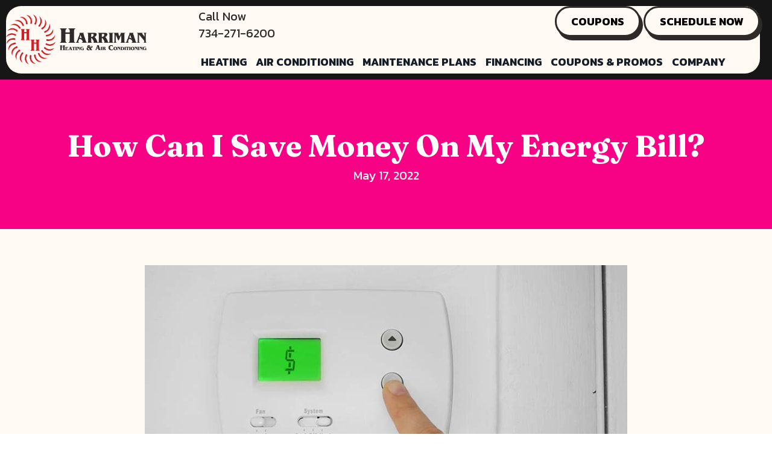

--- FILE ---
content_type: text/html; charset=UTF-8
request_url: https://harrimanheating.com/how-can-i-save-money-on-my-energy-bill/
body_size: 20965
content:
<!DOCTYPE html>
<html lang="en-US" prefix="og: https://ogp.me/ns#">
<head><meta charset="UTF-8" /><script>if(navigator.userAgent.match(/MSIE|Internet Explorer/i)||navigator.userAgent.match(/Trident\/7\..*?rv:11/i)){var href=document.location.href;if(!href.match(/[?&]nowprocket/)){if(href.indexOf("?")==-1){if(href.indexOf("#")==-1){document.location.href=href+"?nowprocket=1"}else{document.location.href=href.replace("#","?nowprocket=1#")}}else{if(href.indexOf("#")==-1){document.location.href=href+"&nowprocket=1"}else{document.location.href=href.replace("#","&nowprocket=1#")}}}}</script><script>(()=>{class RocketLazyLoadScripts{constructor(){this.v="2.0.3",this.userEvents=["keydown","keyup","mousedown","mouseup","mousemove","mouseover","mouseenter","mouseout","mouseleave","touchmove","touchstart","touchend","touchcancel","wheel","click","dblclick","input","visibilitychange"],this.attributeEvents=["onblur","onclick","oncontextmenu","ondblclick","onfocus","onmousedown","onmouseenter","onmouseleave","onmousemove","onmouseout","onmouseover","onmouseup","onmousewheel","onscroll","onsubmit"]}async t(){this.i(),this.o(),/iP(ad|hone)/.test(navigator.userAgent)&&this.h(),this.u(),this.l(this),this.m(),this.k(this),this.p(this),this._(),await Promise.all([this.R(),this.L()]),this.lastBreath=Date.now(),this.S(this),this.P(),this.D(),this.O(),this.M(),await this.C(this.delayedScripts.normal),await this.C(this.delayedScripts.defer),await this.C(this.delayedScripts.async),this.F("domReady"),await this.T(),await this.j(),await this.I(),this.F("windowLoad"),await this.A(),window.dispatchEvent(new Event("rocket-allScriptsLoaded")),this.everythingLoaded=!0,this.lastTouchEnd&&await new Promise((t=>setTimeout(t,500-Date.now()+this.lastTouchEnd))),this.H(),this.F("all"),this.U(),this.W()}i(){this.CSPIssue=sessionStorage.getItem("rocketCSPIssue"),document.addEventListener("securitypolicyviolation",(t=>{this.CSPIssue||"script-src-elem"!==t.violatedDirective||"data"!==t.blockedURI||(this.CSPIssue=!0,sessionStorage.setItem("rocketCSPIssue",!0))}),{isRocket:!0})}o(){window.addEventListener("pageshow",(t=>{this.persisted=t.persisted,this.realWindowLoadedFired=!0}),{isRocket:!0}),window.addEventListener("pagehide",(()=>{this.onFirstUserAction=null}),{isRocket:!0})}h(){let t;function e(e){t=e}window.addEventListener("touchstart",e,{isRocket:!0}),window.addEventListener("touchend",(function i(o){Math.abs(o.changedTouches[0].pageX-t.changedTouches[0].pageX)<10&&Math.abs(o.changedTouches[0].pageY-t.changedTouches[0].pageY)<10&&o.timeStamp-t.timeStamp<200&&(o.target.dispatchEvent(new PointerEvent("click",{target:o.target,bubbles:!0,cancelable:!0,detail:1})),event.preventDefault(),window.removeEventListener("touchstart",e,{isRocket:!0}),window.removeEventListener("touchend",i,{isRocket:!0}))}),{isRocket:!0})}q(t){this.userActionTriggered||("mousemove"!==t.type||this.firstMousemoveIgnored?"keyup"===t.type||"mouseover"===t.type||"mouseout"===t.type||(this.userActionTriggered=!0,this.onFirstUserAction&&this.onFirstUserAction()):this.firstMousemoveIgnored=!0),"click"===t.type&&t.preventDefault(),this.savedUserEvents.length>0&&(t.stopPropagation(),t.stopImmediatePropagation()),"touchstart"===this.lastEvent&&"touchend"===t.type&&(this.lastTouchEnd=Date.now()),"click"===t.type&&(this.lastTouchEnd=0),this.lastEvent=t.type,this.savedUserEvents.push(t)}u(){this.savedUserEvents=[],this.userEventHandler=this.q.bind(this),this.userEvents.forEach((t=>window.addEventListener(t,this.userEventHandler,{passive:!1,isRocket:!0})))}U(){this.userEvents.forEach((t=>window.removeEventListener(t,this.userEventHandler,{passive:!1,isRocket:!0}))),this.savedUserEvents.forEach((t=>{t.target.dispatchEvent(new window[t.constructor.name](t.type,t))}))}m(){this.eventsMutationObserver=new MutationObserver((t=>{const e="return false";for(const i of t){if("attributes"===i.type){const t=i.target.getAttribute(i.attributeName);t&&t!==e&&(i.target.setAttribute("data-rocket-"+i.attributeName,t),i.target["rocket"+i.attributeName]=new Function("event",t),i.target.setAttribute(i.attributeName,e))}"childList"===i.type&&i.addedNodes.forEach((t=>{if(t.nodeType===Node.ELEMENT_NODE)for(const i of t.attributes)this.attributeEvents.includes(i.name)&&i.value&&""!==i.value&&(t.setAttribute("data-rocket-"+i.name,i.value),t["rocket"+i.name]=new Function("event",i.value),t.setAttribute(i.name,e))}))}})),this.eventsMutationObserver.observe(document,{subtree:!0,childList:!0,attributeFilter:this.attributeEvents})}H(){this.eventsMutationObserver.disconnect(),this.attributeEvents.forEach((t=>{document.querySelectorAll("[data-rocket-"+t+"]").forEach((e=>{e.setAttribute(t,e.getAttribute("data-rocket-"+t)),e.removeAttribute("data-rocket-"+t)}))}))}k(t){Object.defineProperty(HTMLElement.prototype,"onclick",{get(){return this.rocketonclick||null},set(e){this.rocketonclick=e,this.setAttribute(t.everythingLoaded?"onclick":"data-rocket-onclick","this.rocketonclick(event)")}})}S(t){function e(e,i){let o=e[i];e[i]=null,Object.defineProperty(e,i,{get:()=>o,set(s){t.everythingLoaded?o=s:e["rocket"+i]=o=s}})}e(document,"onreadystatechange"),e(window,"onload"),e(window,"onpageshow");try{Object.defineProperty(document,"readyState",{get:()=>t.rocketReadyState,set(e){t.rocketReadyState=e},configurable:!0}),document.readyState="loading"}catch(t){console.log("WPRocket DJE readyState conflict, bypassing")}}l(t){this.originalAddEventListener=EventTarget.prototype.addEventListener,this.originalRemoveEventListener=EventTarget.prototype.removeEventListener,this.savedEventListeners=[],EventTarget.prototype.addEventListener=function(e,i,o){o&&o.isRocket||!t.B(e,this)&&!t.userEvents.includes(e)||t.B(e,this)&&!t.userActionTriggered||e.startsWith("rocket-")||t.everythingLoaded?t.originalAddEventListener.call(this,e,i,o):t.savedEventListeners.push({target:this,remove:!1,type:e,func:i,options:o})},EventTarget.prototype.removeEventListener=function(e,i,o){o&&o.isRocket||!t.B(e,this)&&!t.userEvents.includes(e)||t.B(e,this)&&!t.userActionTriggered||e.startsWith("rocket-")||t.everythingLoaded?t.originalRemoveEventListener.call(this,e,i,o):t.savedEventListeners.push({target:this,remove:!0,type:e,func:i,options:o})}}F(t){"all"===t&&(EventTarget.prototype.addEventListener=this.originalAddEventListener,EventTarget.prototype.removeEventListener=this.originalRemoveEventListener),this.savedEventListeners=this.savedEventListeners.filter((e=>{let i=e.type,o=e.target||window;return"domReady"===t&&"DOMContentLoaded"!==i&&"readystatechange"!==i||("windowLoad"===t&&"load"!==i&&"readystatechange"!==i&&"pageshow"!==i||(this.B(i,o)&&(i="rocket-"+i),e.remove?o.removeEventListener(i,e.func,e.options):o.addEventListener(i,e.func,e.options),!1))}))}p(t){let e;function i(e){return t.everythingLoaded?e:e.split(" ").map((t=>"load"===t||t.startsWith("load.")?"rocket-jquery-load":t)).join(" ")}function o(o){function s(e){const s=o.fn[e];o.fn[e]=o.fn.init.prototype[e]=function(){return this[0]===window&&t.userActionTriggered&&("string"==typeof arguments[0]||arguments[0]instanceof String?arguments[0]=i(arguments[0]):"object"==typeof arguments[0]&&Object.keys(arguments[0]).forEach((t=>{const e=arguments[0][t];delete arguments[0][t],arguments[0][i(t)]=e}))),s.apply(this,arguments),this}}if(o&&o.fn&&!t.allJQueries.includes(o)){const e={DOMContentLoaded:[],"rocket-DOMContentLoaded":[]};for(const t in e)document.addEventListener(t,(()=>{e[t].forEach((t=>t()))}),{isRocket:!0});o.fn.ready=o.fn.init.prototype.ready=function(i){function s(){parseInt(o.fn.jquery)>2?setTimeout((()=>i.bind(document)(o))):i.bind(document)(o)}return t.realDomReadyFired?!t.userActionTriggered||t.fauxDomReadyFired?s():e["rocket-DOMContentLoaded"].push(s):e.DOMContentLoaded.push(s),o([])},s("on"),s("one"),s("off"),t.allJQueries.push(o)}e=o}t.allJQueries=[],o(window.jQuery),Object.defineProperty(window,"jQuery",{get:()=>e,set(t){o(t)}})}P(){const t=new Map;document.write=document.writeln=function(e){const i=document.currentScript,o=document.createRange(),s=i.parentElement;let n=t.get(i);void 0===n&&(n=i.nextSibling,t.set(i,n));const c=document.createDocumentFragment();o.setStart(c,0),c.appendChild(o.createContextualFragment(e)),s.insertBefore(c,n)}}async R(){return new Promise((t=>{this.userActionTriggered?t():this.onFirstUserAction=t}))}async L(){return new Promise((t=>{document.addEventListener("DOMContentLoaded",(()=>{this.realDomReadyFired=!0,t()}),{isRocket:!0})}))}async I(){return this.realWindowLoadedFired?Promise.resolve():new Promise((t=>{window.addEventListener("load",t,{isRocket:!0})}))}M(){this.pendingScripts=[];this.scriptsMutationObserver=new MutationObserver((t=>{for(const e of t)e.addedNodes.forEach((t=>{"SCRIPT"!==t.tagName||t.noModule||t.isWPRocket||this.pendingScripts.push({script:t,promise:new Promise((e=>{const i=()=>{const i=this.pendingScripts.findIndex((e=>e.script===t));i>=0&&this.pendingScripts.splice(i,1),e()};t.addEventListener("load",i,{isRocket:!0}),t.addEventListener("error",i,{isRocket:!0}),setTimeout(i,1e3)}))})}))})),this.scriptsMutationObserver.observe(document,{childList:!0,subtree:!0})}async j(){await this.J(),this.pendingScripts.length?(await this.pendingScripts[0].promise,await this.j()):this.scriptsMutationObserver.disconnect()}D(){this.delayedScripts={normal:[],async:[],defer:[]},document.querySelectorAll("script[type$=rocketlazyloadscript]").forEach((t=>{t.hasAttribute("data-rocket-src")?t.hasAttribute("async")&&!1!==t.async?this.delayedScripts.async.push(t):t.hasAttribute("defer")&&!1!==t.defer||"module"===t.getAttribute("data-rocket-type")?this.delayedScripts.defer.push(t):this.delayedScripts.normal.push(t):this.delayedScripts.normal.push(t)}))}async _(){await this.L();let t=[];document.querySelectorAll("script[type$=rocketlazyloadscript][data-rocket-src]").forEach((e=>{let i=e.getAttribute("data-rocket-src");if(i&&!i.startsWith("data:")){i.startsWith("//")&&(i=location.protocol+i);try{const o=new URL(i).origin;o!==location.origin&&t.push({src:o,crossOrigin:e.crossOrigin||"module"===e.getAttribute("data-rocket-type")})}catch(t){}}})),t=[...new Map(t.map((t=>[JSON.stringify(t),t]))).values()],this.N(t,"preconnect")}async $(t){if(await this.G(),!0!==t.noModule||!("noModule"in HTMLScriptElement.prototype))return new Promise((e=>{let i;function o(){(i||t).setAttribute("data-rocket-status","executed"),e()}try{if(navigator.userAgent.includes("Firefox/")||""===navigator.vendor||this.CSPIssue)i=document.createElement("script"),[...t.attributes].forEach((t=>{let e=t.nodeName;"type"!==e&&("data-rocket-type"===e&&(e="type"),"data-rocket-src"===e&&(e="src"),i.setAttribute(e,t.nodeValue))})),t.text&&(i.text=t.text),t.nonce&&(i.nonce=t.nonce),i.hasAttribute("src")?(i.addEventListener("load",o,{isRocket:!0}),i.addEventListener("error",(()=>{i.setAttribute("data-rocket-status","failed-network"),e()}),{isRocket:!0}),setTimeout((()=>{i.isConnected||e()}),1)):(i.text=t.text,o()),i.isWPRocket=!0,t.parentNode.replaceChild(i,t);else{const i=t.getAttribute("data-rocket-type"),s=t.getAttribute("data-rocket-src");i?(t.type=i,t.removeAttribute("data-rocket-type")):t.removeAttribute("type"),t.addEventListener("load",o,{isRocket:!0}),t.addEventListener("error",(i=>{this.CSPIssue&&i.target.src.startsWith("data:")?(console.log("WPRocket: CSP fallback activated"),t.removeAttribute("src"),this.$(t).then(e)):(t.setAttribute("data-rocket-status","failed-network"),e())}),{isRocket:!0}),s?(t.fetchPriority="high",t.removeAttribute("data-rocket-src"),t.src=s):t.src="data:text/javascript;base64,"+window.btoa(unescape(encodeURIComponent(t.text)))}}catch(i){t.setAttribute("data-rocket-status","failed-transform"),e()}}));t.setAttribute("data-rocket-status","skipped")}async C(t){const e=t.shift();return e?(e.isConnected&&await this.$(e),this.C(t)):Promise.resolve()}O(){this.N([...this.delayedScripts.normal,...this.delayedScripts.defer,...this.delayedScripts.async],"preload")}N(t,e){this.trash=this.trash||[];let i=!0;var o=document.createDocumentFragment();t.forEach((t=>{const s=t.getAttribute&&t.getAttribute("data-rocket-src")||t.src;if(s&&!s.startsWith("data:")){const n=document.createElement("link");n.href=s,n.rel=e,"preconnect"!==e&&(n.as="script",n.fetchPriority=i?"high":"low"),t.getAttribute&&"module"===t.getAttribute("data-rocket-type")&&(n.crossOrigin=!0),t.crossOrigin&&(n.crossOrigin=t.crossOrigin),t.integrity&&(n.integrity=t.integrity),t.nonce&&(n.nonce=t.nonce),o.appendChild(n),this.trash.push(n),i=!1}})),document.head.appendChild(o)}W(){this.trash.forEach((t=>t.remove()))}async T(){try{document.readyState="interactive"}catch(t){}this.fauxDomReadyFired=!0;try{await this.G(),document.dispatchEvent(new Event("rocket-readystatechange")),await this.G(),document.rocketonreadystatechange&&document.rocketonreadystatechange(),await this.G(),document.dispatchEvent(new Event("rocket-DOMContentLoaded")),await this.G(),window.dispatchEvent(new Event("rocket-DOMContentLoaded"))}catch(t){console.error(t)}}async A(){try{document.readyState="complete"}catch(t){}try{await this.G(),document.dispatchEvent(new Event("rocket-readystatechange")),await this.G(),document.rocketonreadystatechange&&document.rocketonreadystatechange(),await this.G(),window.dispatchEvent(new Event("rocket-load")),await this.G(),window.rocketonload&&window.rocketonload(),await this.G(),this.allJQueries.forEach((t=>t(window).trigger("rocket-jquery-load"))),await this.G();const t=new Event("rocket-pageshow");t.persisted=this.persisted,window.dispatchEvent(t),await this.G(),window.rocketonpageshow&&window.rocketonpageshow({persisted:this.persisted})}catch(t){console.error(t)}}async G(){Date.now()-this.lastBreath>45&&(await this.J(),this.lastBreath=Date.now())}async J(){return document.hidden?new Promise((t=>setTimeout(t))):new Promise((t=>requestAnimationFrame(t)))}B(t,e){return e===document&&"readystatechange"===t||(e===document&&"DOMContentLoaded"===t||(e===window&&"DOMContentLoaded"===t||(e===window&&"load"===t||e===window&&"pageshow"===t)))}static run(){(new RocketLazyLoadScripts).t()}}RocketLazyLoadScripts.run()})();</script>

<meta name='viewport' content='width=device-width, initial-scale=1.0' />
<meta http-equiv='X-UA-Compatible' content='IE=edge' />
<link rel="profile" href="https://gmpg.org/xfn/11" />
	<style>img:is([sizes="auto" i], [sizes^="auto," i]) { contain-intrinsic-size: 3000px 1500px }</style>
	<!-- Google Tag Manager -->
<script type="rocketlazyloadscript">(function(w,d,s,l,i){w[l]=w[l]||[];w[l].push({'gtm.start':
new Date().getTime(),event:'gtm.js'});var f=d.getElementsByTagName(s)[0],
j=d.createElement(s),dl=l!='dataLayer'?'&l='+l:'';j.async=true;j.src=
'https://www.googletagmanager.com/gtm.js?id='+i+dl;f.parentNode.insertBefore(j,f);
})(window,document,'script','dataLayer','GTM-KHSW8FW');</script>
<!-- End Google Tag Manager -->

<!-- Meta Pixel Code -->
<script type="rocketlazyloadscript">
!function(f,b,e,v,n,t,s)
{if(f.fbq)return;n=f.fbq=function(){n.callMethod?
n.callMethod.apply(n,arguments):n.queue.push(arguments)};
if(!f._fbq)f._fbq=n;n.push=n;n.loaded=!0;n.version='2.0';
n.queue=[];t=b.createElement(e);t.async=!0;
t.src=v;s=b.getElementsByTagName(e)[0];
s.parentNode.insertBefore(t,s)}(window, document,'script',
'https://connect.facebook.net/en_US/fbevents.js');
fbq('init', '870270120728499');
fbq('track', 'PageView');
</script>
<noscript><img height="1" width="1" style="display:none"
src="https://www.facebook.com/tr?id=870270120728499&ev=PageView&noscript=1"
/></noscript>
<!-- End Meta Pixel Code -->

<meta name="facebook-domain-verification" content="pi7araeglu5nf406xaxxzkn5qj6upo" />

<script type="rocketlazyloadscript" data-minify="1" data-rocket-src="https://harrimanheating.com/wp-content/cache/min/1/109014.js?ver=1768319443" data-rocket-defer defer></script>
<link class="hide-me" rel="icon" type="image/x-icon" href="https://harrimanheating.com/wp-content/uploads/cropped-cropped-favicon-final-new.png">
<!--BEGIN SEGMENT TAG, DO NOT REMOVE -->
<img class="hide-me" src="data:image/svg+xml,%3Csvg%20xmlns='http://www.w3.org/2000/svg'%20viewBox='0%200%200%200'%3E%3C/svg%3E" height="0" width="0" data-lazy-src="https://segment.prod.bidr.io/associate-segment?buzz_key=pilotx&segment_key=pilotx-31&value="><noscript><img class="hide-me" src="https://segment.prod.bidr.io/associate-segment?buzz_key=pilotx&segment_key=pilotx-31&value=" height="0" width="0"></noscript>
<!--END SEGMENT TAG, DO NOT REMOVE -->


<!-- Search Engine Optimization by Rank Math PRO - https://rankmath.com/ -->
<title>How Can I Save Money On My Energy Bill? | Harriman Heating</title><link rel="preload" data-rocket-preload as="style" href="https://fonts.googleapis.com/css?family=Kanit%3A700%2C400%2C300%7CFraunces%3A700&#038;display=swap" /><link rel="stylesheet" href="https://fonts.googleapis.com/css?family=Kanit%3A700%2C400%2C300%7CFraunces%3A700&#038;display=swap" media="print" onload="this.media='all'" /><noscript><link rel="stylesheet" href="https://fonts.googleapis.com/css?family=Kanit%3A700%2C400%2C300%7CFraunces%3A700&#038;display=swap" /></noscript>
<meta name="description" content="As the summer months approach, we are all looking to save some pennies where we can. So why not start with your costly utility bills? &nbsp;"/>
<meta name="robots" content="follow, index, max-snippet:-1, max-video-preview:-1, max-image-preview:large"/>
<link rel="canonical" href="https://harrimanheating.com/how-can-i-save-money-on-my-energy-bill/" />
<meta property="og:locale" content="en_US" />
<meta property="og:type" content="article" />
<meta property="og:title" content="How Can I Save Money On My Energy Bill? | Harriman Heating" />
<meta property="og:description" content="As the summer months approach, we are all looking to save some pennies where we can. So why not start with your costly utility bills? &nbsp;" />
<meta property="og:url" content="https://harrimanheating.com/how-can-i-save-money-on-my-energy-bill/" />
<meta property="og:site_name" content="Harriman Heating &amp; Air Conditioning" />
<meta property="article:publisher" content="https://www.facebook.com/harrimanheatinginc" />
<meta property="article:section" content="Air Conditioning" />
<meta property="og:image" content="https://harrimanheating.com/wp-content/uploads/AC_A_005-how-to-save-money-on-ac-1.jpg" />
<meta property="og:image:secure_url" content="https://harrimanheating.com/wp-content/uploads/AC_A_005-how-to-save-money-on-ac-1.jpg" />
<meta property="og:image:width" content="800" />
<meta property="og:image:height" content="533" />
<meta property="og:image:alt" content="Person adjusting a wall thermostat with dollar sign symbol on the display showing how to save money" />
<meta property="og:image:type" content="image/jpeg" />
<meta property="article:published_time" content="2022-05-17T15:53:53-04:00" />
<meta name="twitter:card" content="summary_large_image" />
<meta name="twitter:title" content="How Can I Save Money On My Energy Bill? | Harriman Heating" />
<meta name="twitter:description" content="As the summer months approach, we are all looking to save some pennies where we can. So why not start with your costly utility bills? &nbsp;" />
<meta name="twitter:image" content="https://harrimanheating.com/wp-content/uploads/AC_A_005-how-to-save-money-on-ac-1.jpg" />
<meta name="twitter:label1" content="Written by" />
<meta name="twitter:data1" content="Harriman Heating &#038; Air" />
<meta name="twitter:label2" content="Time to read" />
<meta name="twitter:data2" content="3 minutes" />
<script type="application/ld+json" class="rank-math-schema-pro">{"@context":"https://schema.org","@graph":[{"@type":"Place","@id":"https://harrimanheating.com/#place","geo":{"@type":"GeoCoordinates","latitude":"42.441631229978185","longitude":" -83.36608135767048"},"hasMap":"https://www.google.com/maps/search/?api=1&amp;query=42.441631229978185, -83.36608135767048","address":{"@type":"PostalAddress","streetAddress":"20764 Whitlock Street","addressLocality":"Farmington Hills","addressRegion":"Michigan","postalCode":"48336","addressCountry":"United States"}},{"@type":["HVACBusiness","Organization"],"@id":"https://harrimanheating.com/#organization","name":"Harriman Heating &amp; Air Conditioning","url":"https://harrimanheating.com","sameAs":["https://www.facebook.com/harrimanheatinginc","https://www.youtube.com/channel/UCmJfLTY3BUDeL8bKophtkOA"],"address":{"@type":"PostalAddress","streetAddress":"20764 Whitlock Street","addressLocality":"Farmington Hills","addressRegion":"Michigan","postalCode":"48336","addressCountry":"United States"},"logo":{"@type":"ImageObject","@id":"https://harrimanheating.com/#logo","url":"https://harrimanheating.com/wp-content/uploads/cropped-favicon-final-new.png","contentUrl":"https://harrimanheating.com/wp-content/uploads/cropped-favicon-final-new.png","caption":"Harriman Heating &amp; Air Conditioning","inLanguage":"en-US","width":"512","height":"512"},"openingHours":["Monday,Tuesday,Wednesday,Thursday,Friday 08:00-18:00","Saturday,Sunday 09:00-15:00"],"location":{"@id":"https://harrimanheating.com/#place"},"image":{"@id":"https://harrimanheating.com/#logo"},"telephone":"+1-734-271-6200"},{"@type":"WebSite","@id":"https://harrimanheating.com/#website","url":"https://harrimanheating.com","name":"Harriman Heating &amp; Air Conditioning","publisher":{"@id":"https://harrimanheating.com/#organization"},"inLanguage":"en-US"},{"@type":"ImageObject","@id":"https://harrimanheating.com/wp-content/uploads/AC_A_005-how-to-save-money-on-ac-1.jpg","url":"https://harrimanheating.com/wp-content/uploads/AC_A_005-how-to-save-money-on-ac-1.jpg","width":"800","height":"533","caption":"Person adjusting a wall thermostat with dollar sign symbol on the display showing how to save money","inLanguage":"en-US"},{"@type":"WebPage","@id":"https://harrimanheating.com/how-can-i-save-money-on-my-energy-bill/#webpage","url":"https://harrimanheating.com/how-can-i-save-money-on-my-energy-bill/","name":"How Can I Save Money On My Energy Bill? | Harriman Heating","datePublished":"2022-05-17T15:53:53-04:00","dateModified":"2022-05-17T15:53:53-04:00","isPartOf":{"@id":"https://harrimanheating.com/#website"},"primaryImageOfPage":{"@id":"https://harrimanheating.com/wp-content/uploads/AC_A_005-how-to-save-money-on-ac-1.jpg"},"inLanguage":"en-US"},{"@type":"Person","@id":"https://harrimanheating.com/how-can-i-save-money-on-my-energy-bill/#author","name":"Harriman Heating &#038; Air","image":{"@type":"ImageObject","@id":"https://secure.gravatar.com/avatar/cecdde9253e9a8a612fe07447061a0743bd828bd39ece1f99310a65f30ff0822?s=96&amp;d=mm&amp;r=g","url":"https://secure.gravatar.com/avatar/cecdde9253e9a8a612fe07447061a0743bd828bd39ece1f99310a65f30ff0822?s=96&amp;d=mm&amp;r=g","caption":"Harriman Heating &#038; Air","inLanguage":"en-US"},"worksFor":{"@id":"https://harrimanheating.com/#organization"}},{"@type":"BlogPosting","headline":"How Can I Save Money On My Energy Bill? | Harriman Heating","datePublished":"2022-05-17T15:53:53-04:00","dateModified":"2022-05-17T15:53:53-04:00","author":{"@id":"https://harrimanheating.com/how-can-i-save-money-on-my-energy-bill/#author","name":"Harriman Heating &amp; Air"},"publisher":{"@id":"https://harrimanheating.com/#organization"},"description":"As the summer months approach, we are all looking to save some pennies where we can. So why not start with your costly utility bills? &nbsp;","name":"How Can I Save Money On My Energy Bill? | Harriman Heating","@id":"https://harrimanheating.com/how-can-i-save-money-on-my-energy-bill/#richSnippet","isPartOf":{"@id":"https://harrimanheating.com/how-can-i-save-money-on-my-energy-bill/#webpage"},"image":{"@id":"https://harrimanheating.com/wp-content/uploads/AC_A_005-how-to-save-money-on-ac-1.jpg"},"inLanguage":"en-US","mainEntityOfPage":{"@id":"https://harrimanheating.com/how-can-i-save-money-on-my-energy-bill/#webpage"}}]}</script>
<!-- /Rank Math WordPress SEO plugin -->

<link rel='dns-prefetch' href='//kit.fontawesome.com' />
<link rel='dns-prefetch' href='//fonts.googleapis.com' />
<link href='https://fonts.gstatic.com' crossorigin rel='preconnect' />
<link rel="alternate" type="application/rss+xml" title="Harriman Heating &raquo; Feed" href="https://harrimanheating.com/feed/" />
<link rel="alternate" type="application/rss+xml" title="Harriman Heating &raquo; Comments Feed" href="https://harrimanheating.com/comments/feed/" />
<link rel='stylesheet' id='wp-block-library-css' href='https://harrimanheating.com/wp-includes/css/dist/block-library/style.min.css?=1754314654' media='all' />
<style id='wp-block-library-theme-inline-css'>
.wp-block-audio :where(figcaption){color:#555;font-size:13px;text-align:center}.is-dark-theme .wp-block-audio :where(figcaption){color:#ffffffa6}.wp-block-audio{margin:0 0 1em}.wp-block-code{border:1px solid #ccc;border-radius:4px;font-family:Menlo,Consolas,monaco,monospace;padding:.8em 1em}.wp-block-embed :where(figcaption){color:#555;font-size:13px;text-align:center}.is-dark-theme .wp-block-embed :where(figcaption){color:#ffffffa6}.wp-block-embed{margin:0 0 1em}.blocks-gallery-caption{color:#555;font-size:13px;text-align:center}.is-dark-theme .blocks-gallery-caption{color:#ffffffa6}:root :where(.wp-block-image figcaption){color:#555;font-size:13px;text-align:center}.is-dark-theme :root :where(.wp-block-image figcaption){color:#ffffffa6}.wp-block-image{margin:0 0 1em}.wp-block-pullquote{border-bottom:4px solid;border-top:4px solid;color:currentColor;margin-bottom:1.75em}.wp-block-pullquote cite,.wp-block-pullquote footer,.wp-block-pullquote__citation{color:currentColor;font-size:.8125em;font-style:normal;text-transform:uppercase}.wp-block-quote{border-left:.25em solid;margin:0 0 1.75em;padding-left:1em}.wp-block-quote cite,.wp-block-quote footer{color:currentColor;font-size:.8125em;font-style:normal;position:relative}.wp-block-quote:where(.has-text-align-right){border-left:none;border-right:.25em solid;padding-left:0;padding-right:1em}.wp-block-quote:where(.has-text-align-center){border:none;padding-left:0}.wp-block-quote.is-large,.wp-block-quote.is-style-large,.wp-block-quote:where(.is-style-plain){border:none}.wp-block-search .wp-block-search__label{font-weight:700}.wp-block-search__button{border:1px solid #ccc;padding:.375em .625em}:where(.wp-block-group.has-background){padding:1.25em 2.375em}.wp-block-separator.has-css-opacity{opacity:.4}.wp-block-separator{border:none;border-bottom:2px solid;margin-left:auto;margin-right:auto}.wp-block-separator.has-alpha-channel-opacity{opacity:1}.wp-block-separator:not(.is-style-wide):not(.is-style-dots){width:100px}.wp-block-separator.has-background:not(.is-style-dots){border-bottom:none;height:1px}.wp-block-separator.has-background:not(.is-style-wide):not(.is-style-dots){height:2px}.wp-block-table{margin:0 0 1em}.wp-block-table td,.wp-block-table th{word-break:normal}.wp-block-table :where(figcaption){color:#555;font-size:13px;text-align:center}.is-dark-theme .wp-block-table :where(figcaption){color:#ffffffa6}.wp-block-video :where(figcaption){color:#555;font-size:13px;text-align:center}.is-dark-theme .wp-block-video :where(figcaption){color:#ffffffa6}.wp-block-video{margin:0 0 1em}:root :where(.wp-block-template-part.has-background){margin-bottom:0;margin-top:0;padding:1.25em 2.375em}
</style>
<style id='classic-theme-styles-inline-css'>
/*! This file is auto-generated */
.wp-block-button__link{color:#fff;background-color:#32373c;border-radius:9999px;box-shadow:none;text-decoration:none;padding:calc(.667em + 2px) calc(1.333em + 2px);font-size:1.125em}.wp-block-file__button{background:#32373c;color:#fff;text-decoration:none}
</style>
<link data-minify="1" rel='stylesheet' id='font-awesome-svg-styles-css' href='https://harrimanheating.com/wp-content/cache/min/1/wp-content/uploads/font-awesome/v6.4.2/css/svg-with-js.css?ver=1768319443' media='all' />
<style id='font-awesome-svg-styles-inline-css'>
   .wp-block-font-awesome-icon svg::before,
   .wp-rich-text-font-awesome-icon svg::before {content: unset;}
</style>
<style id='global-styles-inline-css'>
:root{--wp--preset--aspect-ratio--square: 1;--wp--preset--aspect-ratio--4-3: 4/3;--wp--preset--aspect-ratio--3-4: 3/4;--wp--preset--aspect-ratio--3-2: 3/2;--wp--preset--aspect-ratio--2-3: 2/3;--wp--preset--aspect-ratio--16-9: 16/9;--wp--preset--aspect-ratio--9-16: 9/16;--wp--preset--color--black: #000000;--wp--preset--color--cyan-bluish-gray: #abb8c3;--wp--preset--color--white: #ffffff;--wp--preset--color--pale-pink: #f78da7;--wp--preset--color--vivid-red: #cf2e2e;--wp--preset--color--luminous-vivid-orange: #ff6900;--wp--preset--color--luminous-vivid-amber: #fcb900;--wp--preset--color--light-green-cyan: #7bdcb5;--wp--preset--color--vivid-green-cyan: #00d084;--wp--preset--color--pale-cyan-blue: #8ed1fc;--wp--preset--color--vivid-cyan-blue: #0693e3;--wp--preset--color--vivid-purple: #9b51e0;--wp--preset--color--fl-heading-text: #000000;--wp--preset--color--fl-body-bg: #ffffff;--wp--preset--color--fl-body-text: #000000;--wp--preset--color--fl-accent: #f70185;--wp--preset--color--fl-accent-hover: #c6007e;--wp--preset--color--fl-topbar-bg: #ffffff;--wp--preset--color--fl-topbar-text: #000000;--wp--preset--color--fl-topbar-link: #428bca;--wp--preset--color--fl-topbar-hover: #428bca;--wp--preset--color--fl-header-bg: #ffffff;--wp--preset--color--fl-header-text: #000000;--wp--preset--color--fl-header-link: #428bca;--wp--preset--color--fl-header-hover: #428bca;--wp--preset--color--fl-nav-bg: #ffffff;--wp--preset--color--fl-nav-link: #428bca;--wp--preset--color--fl-nav-hover: #428bca;--wp--preset--color--fl-content-bg: #fffbf4;--wp--preset--color--fl-footer-widgets-bg: #ffffff;--wp--preset--color--fl-footer-widgets-text: #000000;--wp--preset--color--fl-footer-widgets-link: #428bca;--wp--preset--color--fl-footer-widgets-hover: #428bca;--wp--preset--color--fl-footer-bg: #ffffff;--wp--preset--color--fl-footer-text: #000000;--wp--preset--color--fl-footer-link: #428bca;--wp--preset--color--fl-footer-hover: #428bca;--wp--preset--gradient--vivid-cyan-blue-to-vivid-purple: linear-gradient(135deg,rgba(6,147,227,1) 0%,rgb(155,81,224) 100%);--wp--preset--gradient--light-green-cyan-to-vivid-green-cyan: linear-gradient(135deg,rgb(122,220,180) 0%,rgb(0,208,130) 100%);--wp--preset--gradient--luminous-vivid-amber-to-luminous-vivid-orange: linear-gradient(135deg,rgba(252,185,0,1) 0%,rgba(255,105,0,1) 100%);--wp--preset--gradient--luminous-vivid-orange-to-vivid-red: linear-gradient(135deg,rgba(255,105,0,1) 0%,rgb(207,46,46) 100%);--wp--preset--gradient--very-light-gray-to-cyan-bluish-gray: linear-gradient(135deg,rgb(238,238,238) 0%,rgb(169,184,195) 100%);--wp--preset--gradient--cool-to-warm-spectrum: linear-gradient(135deg,rgb(74,234,220) 0%,rgb(151,120,209) 20%,rgb(207,42,186) 40%,rgb(238,44,130) 60%,rgb(251,105,98) 80%,rgb(254,248,76) 100%);--wp--preset--gradient--blush-light-purple: linear-gradient(135deg,rgb(255,206,236) 0%,rgb(152,150,240) 100%);--wp--preset--gradient--blush-bordeaux: linear-gradient(135deg,rgb(254,205,165) 0%,rgb(254,45,45) 50%,rgb(107,0,62) 100%);--wp--preset--gradient--luminous-dusk: linear-gradient(135deg,rgb(255,203,112) 0%,rgb(199,81,192) 50%,rgb(65,88,208) 100%);--wp--preset--gradient--pale-ocean: linear-gradient(135deg,rgb(255,245,203) 0%,rgb(182,227,212) 50%,rgb(51,167,181) 100%);--wp--preset--gradient--electric-grass: linear-gradient(135deg,rgb(202,248,128) 0%,rgb(113,206,126) 100%);--wp--preset--gradient--midnight: linear-gradient(135deg,rgb(2,3,129) 0%,rgb(40,116,252) 100%);--wp--preset--font-size--small: 13px;--wp--preset--font-size--medium: 20px;--wp--preset--font-size--large: 36px;--wp--preset--font-size--x-large: 42px;--wp--preset--spacing--20: 0.44rem;--wp--preset--spacing--30: 0.67rem;--wp--preset--spacing--40: 1rem;--wp--preset--spacing--50: 1.5rem;--wp--preset--spacing--60: 2.25rem;--wp--preset--spacing--70: 3.38rem;--wp--preset--spacing--80: 5.06rem;--wp--preset--shadow--natural: 6px 6px 9px rgba(0, 0, 0, 0.2);--wp--preset--shadow--deep: 12px 12px 50px rgba(0, 0, 0, 0.4);--wp--preset--shadow--sharp: 6px 6px 0px rgba(0, 0, 0, 0.2);--wp--preset--shadow--outlined: 6px 6px 0px -3px rgba(255, 255, 255, 1), 6px 6px rgba(0, 0, 0, 1);--wp--preset--shadow--crisp: 6px 6px 0px rgba(0, 0, 0, 1);}:where(.is-layout-flex){gap: 0.5em;}:where(.is-layout-grid){gap: 0.5em;}body .is-layout-flex{display: flex;}.is-layout-flex{flex-wrap: wrap;align-items: center;}.is-layout-flex > :is(*, div){margin: 0;}body .is-layout-grid{display: grid;}.is-layout-grid > :is(*, div){margin: 0;}:where(.wp-block-columns.is-layout-flex){gap: 2em;}:where(.wp-block-columns.is-layout-grid){gap: 2em;}:where(.wp-block-post-template.is-layout-flex){gap: 1.25em;}:where(.wp-block-post-template.is-layout-grid){gap: 1.25em;}.has-black-color{color: var(--wp--preset--color--black) !important;}.has-cyan-bluish-gray-color{color: var(--wp--preset--color--cyan-bluish-gray) !important;}.has-white-color{color: var(--wp--preset--color--white) !important;}.has-pale-pink-color{color: var(--wp--preset--color--pale-pink) !important;}.has-vivid-red-color{color: var(--wp--preset--color--vivid-red) !important;}.has-luminous-vivid-orange-color{color: var(--wp--preset--color--luminous-vivid-orange) !important;}.has-luminous-vivid-amber-color{color: var(--wp--preset--color--luminous-vivid-amber) !important;}.has-light-green-cyan-color{color: var(--wp--preset--color--light-green-cyan) !important;}.has-vivid-green-cyan-color{color: var(--wp--preset--color--vivid-green-cyan) !important;}.has-pale-cyan-blue-color{color: var(--wp--preset--color--pale-cyan-blue) !important;}.has-vivid-cyan-blue-color{color: var(--wp--preset--color--vivid-cyan-blue) !important;}.has-vivid-purple-color{color: var(--wp--preset--color--vivid-purple) !important;}.has-black-background-color{background-color: var(--wp--preset--color--black) !important;}.has-cyan-bluish-gray-background-color{background-color: var(--wp--preset--color--cyan-bluish-gray) !important;}.has-white-background-color{background-color: var(--wp--preset--color--white) !important;}.has-pale-pink-background-color{background-color: var(--wp--preset--color--pale-pink) !important;}.has-vivid-red-background-color{background-color: var(--wp--preset--color--vivid-red) !important;}.has-luminous-vivid-orange-background-color{background-color: var(--wp--preset--color--luminous-vivid-orange) !important;}.has-luminous-vivid-amber-background-color{background-color: var(--wp--preset--color--luminous-vivid-amber) !important;}.has-light-green-cyan-background-color{background-color: var(--wp--preset--color--light-green-cyan) !important;}.has-vivid-green-cyan-background-color{background-color: var(--wp--preset--color--vivid-green-cyan) !important;}.has-pale-cyan-blue-background-color{background-color: var(--wp--preset--color--pale-cyan-blue) !important;}.has-vivid-cyan-blue-background-color{background-color: var(--wp--preset--color--vivid-cyan-blue) !important;}.has-vivid-purple-background-color{background-color: var(--wp--preset--color--vivid-purple) !important;}.has-black-border-color{border-color: var(--wp--preset--color--black) !important;}.has-cyan-bluish-gray-border-color{border-color: var(--wp--preset--color--cyan-bluish-gray) !important;}.has-white-border-color{border-color: var(--wp--preset--color--white) !important;}.has-pale-pink-border-color{border-color: var(--wp--preset--color--pale-pink) !important;}.has-vivid-red-border-color{border-color: var(--wp--preset--color--vivid-red) !important;}.has-luminous-vivid-orange-border-color{border-color: var(--wp--preset--color--luminous-vivid-orange) !important;}.has-luminous-vivid-amber-border-color{border-color: var(--wp--preset--color--luminous-vivid-amber) !important;}.has-light-green-cyan-border-color{border-color: var(--wp--preset--color--light-green-cyan) !important;}.has-vivid-green-cyan-border-color{border-color: var(--wp--preset--color--vivid-green-cyan) !important;}.has-pale-cyan-blue-border-color{border-color: var(--wp--preset--color--pale-cyan-blue) !important;}.has-vivid-cyan-blue-border-color{border-color: var(--wp--preset--color--vivid-cyan-blue) !important;}.has-vivid-purple-border-color{border-color: var(--wp--preset--color--vivid-purple) !important;}.has-vivid-cyan-blue-to-vivid-purple-gradient-background{background: var(--wp--preset--gradient--vivid-cyan-blue-to-vivid-purple) !important;}.has-light-green-cyan-to-vivid-green-cyan-gradient-background{background: var(--wp--preset--gradient--light-green-cyan-to-vivid-green-cyan) !important;}.has-luminous-vivid-amber-to-luminous-vivid-orange-gradient-background{background: var(--wp--preset--gradient--luminous-vivid-amber-to-luminous-vivid-orange) !important;}.has-luminous-vivid-orange-to-vivid-red-gradient-background{background: var(--wp--preset--gradient--luminous-vivid-orange-to-vivid-red) !important;}.has-very-light-gray-to-cyan-bluish-gray-gradient-background{background: var(--wp--preset--gradient--very-light-gray-to-cyan-bluish-gray) !important;}.has-cool-to-warm-spectrum-gradient-background{background: var(--wp--preset--gradient--cool-to-warm-spectrum) !important;}.has-blush-light-purple-gradient-background{background: var(--wp--preset--gradient--blush-light-purple) !important;}.has-blush-bordeaux-gradient-background{background: var(--wp--preset--gradient--blush-bordeaux) !important;}.has-luminous-dusk-gradient-background{background: var(--wp--preset--gradient--luminous-dusk) !important;}.has-pale-ocean-gradient-background{background: var(--wp--preset--gradient--pale-ocean) !important;}.has-electric-grass-gradient-background{background: var(--wp--preset--gradient--electric-grass) !important;}.has-midnight-gradient-background{background: var(--wp--preset--gradient--midnight) !important;}.has-small-font-size{font-size: var(--wp--preset--font-size--small) !important;}.has-medium-font-size{font-size: var(--wp--preset--font-size--medium) !important;}.has-large-font-size{font-size: var(--wp--preset--font-size--large) !important;}.has-x-large-font-size{font-size: var(--wp--preset--font-size--x-large) !important;}
:where(.wp-block-post-template.is-layout-flex){gap: 1.25em;}:where(.wp-block-post-template.is-layout-grid){gap: 1.25em;}
:where(.wp-block-columns.is-layout-flex){gap: 2em;}:where(.wp-block-columns.is-layout-grid){gap: 2em;}
:root :where(.wp-block-pullquote){font-size: 1.5em;line-height: 1.6;}
</style>
<link data-minify="1" rel='stylesheet' id='wpa-style-css' href='https://harrimanheating.com/wp-content/cache/min/1/wp-content/plugins/wp-accessibility/css/wpa-style.css?ver=1768319443' media='all' />
<style id='wpa-style-inline-css'>
.wpa-hide-ltr#skiplinks a, .wpa-hide-ltr#skiplinks a:hover, .wpa-hide-ltr#skiplinks a:visited {
	
}
.wpa-hide-ltr#skiplinks a:active,  .wpa-hide-ltr#skiplinks a:focus {
	
}
	
		:focus { outline: 2px solid #cccccc!important; outline-offset: 2px !important; }
		:root { --admin-bar-top : 7px; }
</style>
<style id='wpgb-head-inline-css'>
.wp-grid-builder:not(.wpgb-template),.wpgb-facet{opacity:0.01}.wpgb-facet fieldset{margin:0;padding:0;border:none;outline:none;box-shadow:none}.wpgb-facet fieldset:last-child{margin-bottom:40px;}.wpgb-facet fieldset legend.wpgb-sr-only{height:1px;width:1px}
</style>
<link rel='stylesheet' id='jquery-magnificpopup-css' href='https://harrimanheating.com/wp-content/plugins/bb-plugin/css/jquery.magnificpopup.min.css?=1764947738' media='all' />
<link data-minify="1" rel='stylesheet' id='fl-builder-layout-bundle-d977696083e71fb7fba9adb12a28fb96-css' href='https://harrimanheating.com/wp-content/cache/min/1/wp-content/uploads/bb-plugin/cache/d977696083e71fb7fba9adb12a28fb96-layout-bundle.css?ver=1768320068' media='all' />
<link data-minify="1" rel='stylesheet' id='ptb-css' href='https://harrimanheating.com/wp-content/cache/min/1/wp-content/plugins/themify-ptb/public/css/ptb-public.css?ver=1768319443' media='all' />
<link data-minify="1" rel='stylesheet' id='bootstrap-css' href='https://harrimanheating.com/wp-content/cache/min/1/wp-content/themes/bb-theme/css/bootstrap.min.css?ver=1768319443' media='all' />
<link data-minify="1" rel='stylesheet' id='fl-automator-skin-css' href='https://harrimanheating.com/wp-content/cache/min/1/wp-content/uploads/bb-theme/skin-6933258b669c1.css?ver=1768319443' media='all' />
<link rel='stylesheet' id='fl-child-theme-css' href='https://harrimanheating.com/wp-content/themes/bb-theme-child/style.css?=1569433909' media='all' />

<link data-minify="1" rel='stylesheet' id='pp_custom_css_dev_css-css' href='https://harrimanheating.com/wp-content/cache/min/1/wp-content/uploads/pp-css-js-dev/custom.css?ver=1768319443' media='all' />
<style id='rocket-lazyload-inline-css'>
.rll-youtube-player{position:relative;padding-bottom:56.23%;height:0;overflow:hidden;max-width:100%;}.rll-youtube-player:focus-within{outline: 2px solid currentColor;outline-offset: 5px;}.rll-youtube-player iframe{position:absolute;top:0;left:0;width:100%;height:100%;z-index:100;background:0 0}.rll-youtube-player img{bottom:0;display:block;left:0;margin:auto;max-width:100%;width:100%;position:absolute;right:0;top:0;border:none;height:auto;-webkit-transition:.4s all;-moz-transition:.4s all;transition:.4s all}.rll-youtube-player img:hover{-webkit-filter:brightness(75%)}.rll-youtube-player .play{height:100%;width:100%;left:0;top:0;position:absolute;background:url(https://harrimanheating.com/wp-content/plugins/wp-rocket/assets/img/youtube.png) no-repeat center;background-color: transparent !important;cursor:pointer;border:none;}
</style>
<script type="rocketlazyloadscript" data-rocket-src="https://harrimanheating.com/wp-content/plugins/svg-support/vendor/DOMPurify/DOMPurify.min.js?=1740509212" id="bodhi-dompurify-library-js" data-rocket-defer defer></script>
<script src="https://harrimanheating.com/wp-includes/js/jquery/jquery.min.js?=1707331699" id="jquery-core-js" data-rocket-defer defer></script>
<script src="https://harrimanheating.com/wp-includes/js/jquery/jquery-migrate.min.js?=1691765966" id="jquery-migrate-js" data-rocket-defer defer></script>
<script id="bodhi_svg_inline-js-extra">
var svgSettings = {"skipNested":""};
</script>
<script type="rocketlazyloadscript" data-rocket-src="https://harrimanheating.com/wp-content/plugins/svg-support/js/min/svgs-inline-min.js?=1740509212" id="bodhi_svg_inline-js" data-rocket-defer defer></script>
<script type="rocketlazyloadscript" id="bodhi_svg_inline-js-after">
cssTarget={"Bodhi":"img.style-svg","ForceInlineSVG":"style-svg"};ForceInlineSVGActive="false";frontSanitizationEnabled="on";
</script>
<script type="rocketlazyloadscript" data-rocket-src="https://harrimanheating.com/wp-content/plugins/wp-retina-2x-pro/app/picturefill.min.js?=1665694874" id="wr2x-picturefill-js-js" data-rocket-defer defer></script>
<script defer crossorigin="anonymous" src="https://kit.fontawesome.com/2c21c1fe9e.js" id="font-awesome-official-js"></script>
<script id="ptb-js-extra">
var ptb = {"url":"https:\/\/harrimanheating.com\/wp-content\/plugins\/themify-ptb\/public\/","ver":"2.2.3","include":"https:\/\/harrimanheating.com\/wp-includes\/js\/","is_themify":"","jqmeter":"https:\/\/harrimanheating.com\/wp-content\/plugins\/themify-ptb\/public\/js\/jqmeter.min.js","ajaxurl":"https:\/\/harrimanheating.com\/wp-admin\/admin-ajax.php","lng":"en","map_key":"","modules":{"gallery":{"js":"https:\/\/harrimanheating.com\/wp-content\/plugins\/themify-ptb\/public\/js\/modules\/gallery.js","selector":".ptb_extra_showcase, .ptb_extra_gallery_masonry .ptb_extra_gallery"},"map":{"js":"https:\/\/harrimanheating.com\/wp-content\/plugins\/themify-ptb\/public\/js\/modules\/map.js","selector":".ptb_extra_map"},"progress_bar":{"js":"https:\/\/harrimanheating.com\/wp-content\/plugins\/themify-ptb\/public\/js\/modules\/progress_bar.js","selector":".ptb_extra_progress_bar"},"rating":{"js":"https:\/\/harrimanheating.com\/wp-content\/plugins\/themify-ptb\/public\/js\/modules\/rating.js","selector":".ptb_extra_rating"},"video":{"js":"https:\/\/harrimanheating.com\/wp-content\/plugins\/themify-ptb\/public\/js\/modules\/video.js","selector":".ptb_extra_show_video"},"accordion":{"js":"https:\/\/harrimanheating.com\/wp-content\/plugins\/themify-ptb\/public\/js\/modules\/accordion.js","selector":".ptb_extra_accordion"},"lightbox":{"js":"https:\/\/harrimanheating.com\/wp-content\/plugins\/themify-ptb\/public\/js\/modules\/lightbox.js","selector":".ptb_lightbox, .ptb_extra_lightbox, .ptb_extra_video_lightbox"},"masonry":{"js":"https:\/\/harrimanheating.com\/wp-content\/plugins\/themify-ptb\/public\/js\/modules\/masonry.js","selector":".ptb_masonry"},"post_filter":{"js":"https:\/\/harrimanheating.com\/wp-content\/plugins\/themify-ptb\/public\/js\/modules\/post_filter.js","selector":".ptb-post-filter"},"slider":{"js":"https:\/\/harrimanheating.com\/wp-content\/plugins\/themify-ptb\/public\/js\/modules\/slider.js","selector":".ptb_slider"}}};
</script>
<script type="rocketlazyloadscript" data-minify="1" defer="defer" data-rocket-src="https://harrimanheating.com/wp-content/cache/min/1/wp-content/plugins/themify-ptb/public/js/ptb-public.js?ver=1768319443" id="ptb-js"></script>
<script type="rocketlazyloadscript" data-rocket-src="https://harrimanheating.com/wp-content/plugins/wp-accessibility/js/fingerprint.min.js?=1754327318" id="wpa-fingerprintjs-js" data-rocket-defer defer></script>
<script type="rocketlazyloadscript" data-minify="1" data-rocket-src="https://harrimanheating.com/wp-content/cache/min/1/wp-content/uploads/pp-css-js-dev/custom.js?ver=1768319443" id="pp_custom_css_dev_js-js" data-rocket-defer defer></script>
<link rel="https://api.w.org/" href="https://harrimanheating.com/wp-json/" /><link rel="alternate" title="JSON" type="application/json" href="https://harrimanheating.com/wp-json/wp/v2/posts/11074" /><link rel="EditURI" type="application/rsd+xml" title="RSD" href="https://harrimanheating.com/xmlrpc.php?rsd" />
<meta name="generator" content="WordPress 6.8.3" />
<link rel='shortlink' href='https://harrimanheating.com/?p=11074' />
<link rel="alternate" title="oEmbed (JSON)" type="application/json+oembed" href="https://harrimanheating.com/wp-json/oembed/1.0/embed?url=https%3A%2F%2Fharrimanheating.com%2Fhow-can-i-save-money-on-my-energy-bill%2F" />
<link rel="alternate" title="oEmbed (XML)" type="text/xml+oembed" href="https://harrimanheating.com/wp-json/oembed/1.0/embed?url=https%3A%2F%2Fharrimanheating.com%2Fhow-can-i-save-money-on-my-energy-bill%2F&#038;format=xml" />
<script type="application/json" id="bxbCustomData">{"stateIndex":"22","annualCoolingHours":"642","seerMin":"9","seerMax":"22","seerOld":"10","seerNew":"19","tonnage":"3","annualHeatingHours":"2670","afueMin":"60","afueMax":"97","afueOld":"80","afueNew":"95","btu":"80000"}</script>
<noscript><style>.wp-grid-builder .wpgb-card.wpgb-card-hidden .wpgb-card-wrapper{opacity:1!important;visibility:visible!important;transform:none!important}.wpgb-facet {opacity:1!important;pointer-events:auto!important}.wpgb-facet *:not(.wpgb-pagination-facet){display:none}</style></noscript><link rel="icon" href="https://harrimanheating.com/wp-content/uploads/cropped-cropped-favicon-final-new-32x32.png" sizes="32x32" />
<link rel="icon" href="https://harrimanheating.com/wp-content/uploads/cropped-cropped-favicon-final-new-192x192.png" sizes="192x192" />
<link rel="apple-touch-icon" href="https://harrimanheating.com/wp-content/uploads/cropped-cropped-favicon-final-new-180x180.png" />
<meta name="msapplication-TileImage" content="https://harrimanheating.com/wp-content/uploads/cropped-cropped-favicon-final-new-270x270.png" />
<noscript><style id="rocket-lazyload-nojs-css">.rll-youtube-player, [data-lazy-src]{display:none !important;}</style></noscript><meta name="generator" content="WP Rocket 3.18.3" data-wpr-features="wpr_delay_js wpr_defer_js wpr_minify_js wpr_lazyload_images wpr_lazyload_iframes wpr_minify_css wpr_desktop" /></head>
<body class="wp-singular post-template-default single single-post postid-11074 single-format-standard wp-theme-bb-theme wp-child-theme-bb-theme-child fl-builder-2-9-4-1 fl-themer-1-5-2-1 fl-theme-1-7-19-1 fl-no-js fl-theme-builder-singular fl-theme-builder-singular-blog-post-video fl-theme-builder-footer fl-theme-builder-footer-footer fl-theme-builder-header fl-theme-builder-header-header-a-bb fl-framework-bootstrap fl-preset-default fl-full-width fl-has-sidebar fl-search-active has-blocks" itemscope="itemscope" itemtype="https://schema.org/WebPage"><!-- Google Tag Manager (noscript) -->
<noscript><iframe src="https://www.googletagmanager.com/ns.html?id=GTM-KHSW8FW"
height="0" width="0" style="display:none;visibility:hidden"></iframe></noscript>
<!-- End Google Tag Manager (noscript) -->

<script type="rocketlazyloadscript" data-minify="1"
  data-api-key="mz3r9hj2kdilme4ewokjkt5u"
  data-schedulerid="sched_e9782esmqrw9mxlotivsxnxe"
  defer
  id="se-widget-embed"
  data-rocket-src="https://harrimanheating.com/wp-content/cache/min/1/scheduler-v1.js?ver=1768319443"></script>


<a aria-label="Skip to content" class="fl-screen-reader-text" href="#fl-main-content">Skip to content</a><div data-rocket-location-hash="d434d8484ca3c7ebe008e10ddf366009" class="fl-page">
	<header data-rocket-location-hash="9aedc7dfc3b394b9fbf30661215742b4" class="fl-builder-content fl-builder-content-5251 fl-builder-global-templates-locked" data-post-id="5251" data-type="header" data-sticky="1" data-sticky-on="" data-sticky-breakpoint="medium" data-shrink="1" data-overlay="0" data-overlay-bg="transparent" data-shrink-image-height="50px" role="banner" itemscope="itemscope" itemtype="http://schema.org/WPHeader"><div data-rocket-location-hash="b2de81e1534b481b6301b22f6ccfa100" class="fl-row fl-row-full-width fl-row-bg-color fl-node-5f6bbb2f2037c fl-row-default-height fl-row-align-center fl-visible-desktop fl-visible-large bxb-header-row" data-node="5f6bbb2f2037c">
	<div class="fl-row-content-wrap">
						<div class="fl-row-content fl-row-full-width fl-node-content">
		
<div class="fl-col-group fl-node-5f7cd15d5516c fl-col-group-equal-height fl-col-group-align-center" data-node="5f7cd15d5516c">
			<div class="fl-col fl-node-5f7cd15d5526c fl-col-bg-color fl-col-small fl-col-small-full-width" data-node="5f7cd15d5526c">
	<div class="fl-col-content fl-node-content"><div class="fl-module fl-module-photo fl-node-5f6a50a3275de header-logo" data-node="5f6a50a3275de">
	<div class="fl-module-content fl-node-content">
		<div class="fl-photo fl-photo-align-left" itemscope itemtype="https://schema.org/ImageObject">
	<div class="fl-photo-content fl-photo-img-png">
				<a href="https://harrimanheating.com/" target="_self" itemprop="url">
				<img decoding="async" class="fl-photo-img wp-image-10780 size-full" src="https://harrimanheating.com/wp-content/uploads/logo.png" alt="Harriman Heating and Air conditioning Logo" itemprop="image" height="250" width="702" title="logo"  data-no-lazy="1" srcset="https://harrimanheating.com/wp-content/uploads/logo.png 702w, https://harrimanheating.com/wp-content/uploads/logo-300x107.png 300w, https://harrimanheating.com/wp-content/uploads/logo-300x107@2x.png 600w" sizes="(max-width: 702px) 100vw, 702px" />
				</a>
					</div>
	</div>
	</div>
</div>
</div>
</div>
			<div class="fl-col fl-node-5f7cd15d55270 fl-col-bg-color fl-col-has-cols" data-node="5f7cd15d55270">
	<div class="fl-col-content fl-node-content">
<div class="fl-col-group fl-node-5f7cd4c072294 fl-col-group-nested fl-col-group-equal-height fl-col-group-align-center" data-node="5f7cd4c072294">
			<div class="fl-col fl-node-ztlekwo4b17j fl-col-bg-color fl-col-small fl-col-small-full-width fl-visible-desktop" data-node="ztlekwo4b17j">
	<div class="fl-col-content fl-node-content"></div>
</div>
			<div class="fl-col fl-node-5f7cd4c072469 fl-col-bg-color fl-col-small fl-col-small-full-width" data-node="5f7cd4c072469">
	<div class="fl-col-content fl-node-content"><div class="fl-module fl-module-rich-text fl-node-nj4yvmd6pker" data-node="nj4yvmd6pker">
	<div class="fl-module-content fl-node-content">
		<div class="fl-rich-text">
	<p>Call Now<br />
<a href=tel:17342716200>734-271-6200</a></p>
</div>
	</div>
</div>
</div>
</div>
			<div class="fl-col fl-node-5f7cd4c072470 fl-col-bg-color fl-col-small fl-col-small-full-width" data-node="5f7cd4c072470">
	<div class="fl-col-content fl-node-content"><div class="fl-module fl-module-html fl-node-8dw3aneiu0h7" data-node="8dw3aneiu0h7">
	<div class="fl-module-content fl-node-content">
		<div class="fl-html">
	<div style="float:right;"><a href="/specials/"><button class="se-widget-button"
  type="button">
  COUPONS
</button></a>
<button class="se-widget-button"
  type="button"
  onclick="ScheduleEngine.show()"
>
  SCHEDULE NOW
</button></div></div>
	</div>
</div>
</div>
</div>
	</div>
<div class="fl-module fl-module-menu fl-node-5eb31884879f1 bxb-header-a-menu" data-node="5eb31884879f1">
	<div class="fl-module-content fl-node-content">
		<div class="fl-menu fl-menu-responsive-toggle-mobile">
	<button class="fl-menu-mobile-toggle hamburger-label" aria-label="Menu"><span class="fl-menu-icon svg-container"><svg version="1.1" class="hamburger-menu" xmlns="http://www.w3.org/2000/svg" xmlns:xlink="http://www.w3.org/1999/xlink" viewBox="0 0 512 512">
<rect class="fl-hamburger-menu-top" width="512" height="102"/>
<rect class="fl-hamburger-menu-middle" y="205" width="512" height="102"/>
<rect class="fl-hamburger-menu-bottom" y="410" width="512" height="102"/>
</svg>
</span><span class="fl-menu-mobile-toggle-label">Menu</span></button>	<div class="fl-clear"></div>
	<nav aria-label="Menu" itemscope="itemscope" itemtype="https://schema.org/SiteNavigationElement"><ul id="menu-hvac-and-plumbing-menu" class="menu fl-menu-horizontal fl-toggle-none"><li id="menu-item-350" class="menu-item menu-item-type-post_type menu-item-object-page menu-item-has-children fl-has-submenu"><div class="fl-has-submenu-container"><a href="https://harrimanheating.com/residential/">Heating</a><span class="fl-menu-toggle"></span></div><ul class="sub-menu">	<li id="menu-item-1775" class="menu-item menu-item-type-post_type menu-item-object-page"><a href="https://harrimanheating.com/residential/furnaces/">Gas Furnaces</a></li>	<li id="menu-item-11933" class="menu-item menu-item-type-post_type menu-item-object-page"><a href="https://harrimanheating.com/residential/duct-cleaning/">Duct Cleaning</a></li>	<li id="menu-item-10758" class="menu-item menu-item-type-post_type menu-item-object-page"><a href="https://harrimanheating.com/residential/ductless-systems/">Ductless Systems</a></li>	<li id="menu-item-10759" class="menu-item menu-item-type-post_type menu-item-object-page"><a href="https://harrimanheating.com/residential/heat-pumps/">Heat Pumps</a></li>	<li id="menu-item-9882" class="menu-item menu-item-type-post_type menu-item-object-page"><a href="https://harrimanheating.com/residential/oil-furnaces/">Oil Furnaces</a></li>	<li id="menu-item-10535" class="menu-item menu-item-type-post_type menu-item-object-page"><a href="https://harrimanheating.com/residential/water-heaters/">Water Heaters</a></li>	<li id="menu-item-1772" class="menu-item menu-item-type-post_type menu-item-object-page"><a href="https://harrimanheating.com/residential/boilers/">Boilers</a></li>	<li id="menu-item-10756" class="menu-item menu-item-type-post_type menu-item-object-page"><a href="https://harrimanheating.com/residential/air-ducts/">Air Ducts</a></li>	<li id="menu-item-10757" class="menu-item menu-item-type-post_type menu-item-object-page"><a href="https://harrimanheating.com/residential/air-handlers/">Air Handlers</a></li>	<li id="menu-item-10779" class="menu-item menu-item-type-post_type menu-item-object-page"><a href="https://harrimanheating.com/residential/indoor-air-quality/">Indoor Air Quality</a></li>	<li id="menu-item-10760" class="menu-item menu-item-type-post_type menu-item-object-page"><a href="https://harrimanheating.com/residential/zone-control-systems/">Zone Control Systems</a></li>	<li id="menu-item-349" class="menu-item menu-item-type-post_type menu-item-object-page menu-item-has-children fl-has-submenu"><div class="fl-has-submenu-container"><a href="https://harrimanheating.com/commercial/">Commercial Services</a><span class="fl-menu-toggle"></span></div><ul class="sub-menu">		<li id="menu-item-1789" class="menu-item menu-item-type-post_type menu-item-object-page"><a href="https://harrimanheating.com/commercial/heating/">Heating</a></li>		<li id="menu-item-11675" class="menu-item menu-item-type-post_type menu-item-object-page"><a href="https://harrimanheating.com/commercial/commercial-generators/">Commercial Generators</a></li>		<li id="menu-item-10762" class="menu-item menu-item-type-post_type menu-item-object-page"><a href="https://harrimanheating.com/commercial/indoor-air-quality/">Indoor Air Quality</a></li></ul></li></ul></li><li id="menu-item-10755" class="menu-item menu-item-type-post_type menu-item-object-page menu-item-has-children fl-has-submenu"><div class="fl-has-submenu-container"><a href="https://harrimanheating.com/residential/">Air Conditioning</a><span class="fl-menu-toggle"></span></div><ul class="sub-menu">	<li id="menu-item-1770" class="menu-item menu-item-type-post_type menu-item-object-page"><a href="https://harrimanheating.com/residential/air-conditioning/">Air Conditioning</a></li>	<li id="menu-item-11932" class="menu-item menu-item-type-post_type menu-item-object-page"><a href="https://harrimanheating.com/residential/duct-cleaning/">Duct Cleaning</a></li>	<li id="menu-item-1773" class="menu-item menu-item-type-post_type menu-item-object-page"><a href="https://harrimanheating.com/residential/ductless-systems/">Ductless Systems</a></li>	<li id="menu-item-1778" class="menu-item menu-item-type-post_type menu-item-object-page"><a href="https://harrimanheating.com/residential/heat-pumps/">Heat Pumps</a></li>	<li id="menu-item-9878" class="menu-item menu-item-type-post_type menu-item-object-page"><a href="https://harrimanheating.com/residential/air-ducts/">Air Ducts</a></li>	<li id="menu-item-5700" class="menu-item menu-item-type-post_type menu-item-object-page"><a href="https://harrimanheating.com/residential/air-handlers/">Air Handlers</a></li>	<li id="menu-item-1780" class="menu-item menu-item-type-post_type menu-item-object-page"><a href="https://harrimanheating.com/residential/indoor-air-quality/">Indoor Air Quality</a></li>	<li id="menu-item-10777" class="menu-item menu-item-type-post_type menu-item-object-page"><a href="https://harrimanheating.com/residential/whole-house-generators/">Whole-House Generators</a></li>	<li id="menu-item-1787" class="menu-item menu-item-type-post_type menu-item-object-page"><a href="https://harrimanheating.com/residential/zone-control-systems/">Zone Control Systems</a></li>	<li id="menu-item-10761" class="menu-item menu-item-type-post_type menu-item-object-page menu-item-has-children fl-has-submenu"><div class="fl-has-submenu-container"><a href="https://harrimanheating.com/commercial/">Commercial Services</a><span class="fl-menu-toggle"></span></div><ul class="sub-menu">		<li id="menu-item-1788" class="menu-item menu-item-type-post_type menu-item-object-page"><a href="https://harrimanheating.com/commercial/cooling/">Cooling</a></li>		<li id="menu-item-11682" class="menu-item menu-item-type-post_type menu-item-object-page"><a href="https://harrimanheating.com/commercial/heating/">Heating</a></li>		<li id="menu-item-10741" class="menu-item menu-item-type-post_type menu-item-object-page"><a href="https://harrimanheating.com/commercial/commercial-generators/">Generators</a></li>		<li id="menu-item-11683" class="menu-item menu-item-type-post_type menu-item-object-page"><a href="https://harrimanheating.com/commercial/indoor-air-quality/">Indoor Air Quality</a></li></ul></li></ul></li><li id="menu-item-6184" class="menu-item menu-item-type-post_type menu-item-object-page"><a href="https://harrimanheating.com/maintenance-agreement/">Maintenance Plans</a></li><li id="menu-item-520" class="menu-item menu-item-type-post_type menu-item-object-page"><a href="https://harrimanheating.com/financing/">Financing</a></li><li id="menu-item-514" class="menu-item menu-item-type-post_type menu-item-object-page"><a href="https://harrimanheating.com/specials/">Coupons &#038; Promos</a></li><li id="menu-item-1676" class="menu-item menu-item-type-custom menu-item-object-custom menu-item-has-children fl-has-submenu"><div class="fl-has-submenu-container"><a>Company</a><span class="fl-menu-toggle"></span></div><ul class="sub-menu">	<li id="menu-item-11793" class="menu-item menu-item-type-custom menu-item-object-custom"><a href="?se_action=eyJ0eXBlIjoic2Utc2hvdy1tb2RhbCJ9">Request Service</a></li>	<li id="menu-item-523" class="menu-item menu-item-type-post_type menu-item-object-page"><a href="https://harrimanheating.com/request-estimate/">Request Estimate</a></li>	<li id="menu-item-516" class="menu-item menu-item-type-post_type menu-item-object-page"><a href="https://harrimanheating.com/company/">About Us</a></li>	<li id="menu-item-517" class="menu-item menu-item-type-post_type menu-item-object-page"><a href="https://harrimanheating.com/service-area/">Service Area</a></li>	<li id="menu-item-11676" class="menu-item menu-item-type-post_type menu-item-object-page"><a href="https://harrimanheating.com/referral/">Refer-A-Friend Program</a></li>	<li id="menu-item-521" class="menu-item menu-item-type-post_type menu-item-object-page"><a href="https://harrimanheating.com/review/">Leave a Review</a></li>	<li id="menu-item-519" class="menu-item menu-item-type-post_type menu-item-object-page"><a href="https://harrimanheating.com/reviews/">Read Our Reviews</a></li>	<li id="menu-item-522" class="menu-item menu-item-type-post_type menu-item-object-page"><a href="https://harrimanheating.com/careers/">Careers &#038; Opportunities</a></li>	<li id="menu-item-955" class="menu-item menu-item-type-post_type menu-item-object-page menu-item-has-children fl-has-submenu"><div class="fl-has-submenu-container"><a href="https://harrimanheating.com/products/">Products</a><span class="fl-menu-toggle"></span></div><ul class="sub-menu">		<li id="menu-item-10730" class="menu-item menu-item-type-post_type menu-item-object-page"><a href="https://harrimanheating.com/products/trane/">Trane</a></li>		<li id="menu-item-10733" class="menu-item menu-item-type-post_type menu-item-object-page"><a href="https://harrimanheating.com/products/a-o-smith/">AO Smith</a></li>		<li id="menu-item-11674" class="menu-item menu-item-type-post_type menu-item-object-page"><a href="https://harrimanheating.com/products/generac-generators/">Generac Generators</a></li>		<li id="menu-item-10776" class="menu-item menu-item-type-post_type menu-item-object-page"><a href="https://harrimanheating.com/products/accessories/">Accessories</a></li></ul></li>	<li id="menu-item-518" class="menu-item menu-item-type-post_type menu-item-object-page"><a href="https://harrimanheating.com/team/">Meet Our Team</a></li>	<li id="menu-item-382" class="menu-item menu-item-type-post_type menu-item-object-page"><a href="https://harrimanheating.com/news/">News</a></li>	<li id="menu-item-169" class="menu-item menu-item-type-post_type menu-item-object-page"><a href="https://harrimanheating.com/contact/">Contact Us</a></li></ul></li></ul></nav></div>
	</div>
</div>
</div>
</div>
	</div>
		</div>
	</div>
</div>
<div data-rocket-location-hash="28e160febfdff4d30e834c773657d8f3" class="fl-row fl-row-full-width fl-row-bg-color fl-node-5f6a54a528c71 fl-row-default-height fl-row-align-center fl-visible-medium fl-visible-mobile bxb-header-a-row" data-node="5f6a54a528c71">
	<div class="fl-row-content-wrap">
						<div class="fl-row-content fl-row-full-width fl-node-content">
		
<div class="fl-col-group fl-node-5f6a627278635 fl-col-group-custom-width" data-node="5f6a627278635">
			<div class="fl-col fl-node-5f6a627278741 fl-col-bg-color fl-col-small-custom-width" data-node="5f6a627278741">
	<div class="fl-col-content fl-node-content"><div class="fl-module fl-module-photo fl-node-5f6a54a529f64" data-node="5f6a54a529f64">
	<div class="fl-module-content fl-node-content">
		<div class="fl-photo fl-photo-align-center" itemscope itemtype="https://schema.org/ImageObject">
	<div class="fl-photo-content fl-photo-img-png">
				<a href="https://harrimanheating.com/" target="_self" itemprop="url">
				<img decoding="async" class="fl-photo-img wp-image-10780 size-full" src="https://harrimanheating.com/wp-content/uploads/logo.png" alt="Harriman Heating and Air conditioning Logo" itemprop="image" height="250" width="702" title="logo"  data-no-lazy="1" srcset="https://harrimanheating.com/wp-content/uploads/logo.png 702w, https://harrimanheating.com/wp-content/uploads/logo-300x107.png 300w, https://harrimanheating.com/wp-content/uploads/logo-300x107@2x.png 600w" sizes="(max-width: 702px) 100vw, 702px" />
				</a>
					</div>
	</div>
	</div>
</div>
</div>
</div>
	</div>

<div class="fl-col-group fl-node-5f6a6102b9508 fl-col-group-equal-height fl-col-group-align-top fl-col-group-custom-width" data-node="5f6a6102b9508">
			<div class="fl-col fl-node-5f6a6102b9616 fl-col-bg-color fl-col-small-custom-width" data-node="5f6a6102b9616">
	<div class="fl-col-content fl-node-content"><div class="fl-module fl-module-rich-text fl-node-ryg4djlo69h3" data-node="ryg4djlo69h3">
	<div class="fl-module-content fl-node-content">
		<div class="fl-rich-text">
	<p><a href=tel:17342716200>734-271-6200</a></p>
</div>
	</div>
</div>
<div class="fl-module fl-module-html fl-node-j29mpv8nqgr3" data-node="j29mpv8nqgr3">
	<div class="fl-module-content fl-node-content">
		<div class="fl-html">
	<center><a href="/specials/"><button class="se-widget-button"
  type="button">
  COUPONS
</button></a>
<button class="se-widget-button"
  type="button"
  onclick="ScheduleEngine.show()"
>
  SCHEDULE NOW
</button></center></div>
	</div>
</div>
</div>
</div>
	</div>

<div class="fl-col-group fl-node-5f6a54a529f69 fl-col-group-custom-width" data-node="5f6a54a529f69">
			<div class="fl-col fl-node-5f6a54a529f6a fl-col-bg-color fl-col-small-custom-width" data-node="5f6a54a529f6a">
	<div class="fl-col-content fl-node-content"><div class="fl-module fl-module-menu fl-node-5f6a54a529f6b bxb-header-a-menu" data-node="5f6a54a529f6b">
	<div class="fl-module-content fl-node-content">
		<div class="fl-menu fl-menu-responsive-toggle-mobile">
	<button class="fl-menu-mobile-toggle hamburger-label" aria-label="Menu"><span class="fl-menu-icon svg-container"><svg version="1.1" class="hamburger-menu" xmlns="http://www.w3.org/2000/svg" xmlns:xlink="http://www.w3.org/1999/xlink" viewBox="0 0 512 512">
<rect class="fl-hamburger-menu-top" width="512" height="102"/>
<rect class="fl-hamburger-menu-middle" y="205" width="512" height="102"/>
<rect class="fl-hamburger-menu-bottom" y="410" width="512" height="102"/>
</svg>
</span><span class="fl-menu-mobile-toggle-label">Menu</span></button>	<div class="fl-clear"></div>
	<nav aria-label="Menu" itemscope="itemscope" itemtype="https://schema.org/SiteNavigationElement"><ul id="menu-hvac-and-plumbing-menu-1" class="menu fl-menu-horizontal fl-toggle-none"><li id="menu-item-350" class="menu-item menu-item-type-post_type menu-item-object-page menu-item-has-children fl-has-submenu"><div class="fl-has-submenu-container"><a href="https://harrimanheating.com/residential/">Heating</a><span class="fl-menu-toggle"></span></div><ul class="sub-menu">	<li id="menu-item-1775" class="menu-item menu-item-type-post_type menu-item-object-page"><a href="https://harrimanheating.com/residential/furnaces/">Gas Furnaces</a></li>	<li id="menu-item-11933" class="menu-item menu-item-type-post_type menu-item-object-page"><a href="https://harrimanheating.com/residential/duct-cleaning/">Duct Cleaning</a></li>	<li id="menu-item-10758" class="menu-item menu-item-type-post_type menu-item-object-page"><a href="https://harrimanheating.com/residential/ductless-systems/">Ductless Systems</a></li>	<li id="menu-item-10759" class="menu-item menu-item-type-post_type menu-item-object-page"><a href="https://harrimanheating.com/residential/heat-pumps/">Heat Pumps</a></li>	<li id="menu-item-9882" class="menu-item menu-item-type-post_type menu-item-object-page"><a href="https://harrimanheating.com/residential/oil-furnaces/">Oil Furnaces</a></li>	<li id="menu-item-10535" class="menu-item menu-item-type-post_type menu-item-object-page"><a href="https://harrimanheating.com/residential/water-heaters/">Water Heaters</a></li>	<li id="menu-item-1772" class="menu-item menu-item-type-post_type menu-item-object-page"><a href="https://harrimanheating.com/residential/boilers/">Boilers</a></li>	<li id="menu-item-10756" class="menu-item menu-item-type-post_type menu-item-object-page"><a href="https://harrimanheating.com/residential/air-ducts/">Air Ducts</a></li>	<li id="menu-item-10757" class="menu-item menu-item-type-post_type menu-item-object-page"><a href="https://harrimanheating.com/residential/air-handlers/">Air Handlers</a></li>	<li id="menu-item-10779" class="menu-item menu-item-type-post_type menu-item-object-page"><a href="https://harrimanheating.com/residential/indoor-air-quality/">Indoor Air Quality</a></li>	<li id="menu-item-10760" class="menu-item menu-item-type-post_type menu-item-object-page"><a href="https://harrimanheating.com/residential/zone-control-systems/">Zone Control Systems</a></li>	<li id="menu-item-349" class="menu-item menu-item-type-post_type menu-item-object-page menu-item-has-children fl-has-submenu"><div class="fl-has-submenu-container"><a href="https://harrimanheating.com/commercial/">Commercial Services</a><span class="fl-menu-toggle"></span></div><ul class="sub-menu">		<li id="menu-item-1789" class="menu-item menu-item-type-post_type menu-item-object-page"><a href="https://harrimanheating.com/commercial/heating/">Heating</a></li>		<li id="menu-item-11675" class="menu-item menu-item-type-post_type menu-item-object-page"><a href="https://harrimanheating.com/commercial/commercial-generators/">Commercial Generators</a></li>		<li id="menu-item-10762" class="menu-item menu-item-type-post_type menu-item-object-page"><a href="https://harrimanheating.com/commercial/indoor-air-quality/">Indoor Air Quality</a></li></ul></li></ul></li><li id="menu-item-10755" class="menu-item menu-item-type-post_type menu-item-object-page menu-item-has-children fl-has-submenu"><div class="fl-has-submenu-container"><a href="https://harrimanheating.com/residential/">Air Conditioning</a><span class="fl-menu-toggle"></span></div><ul class="sub-menu">	<li id="menu-item-1770" class="menu-item menu-item-type-post_type menu-item-object-page"><a href="https://harrimanheating.com/residential/air-conditioning/">Air Conditioning</a></li>	<li id="menu-item-11932" class="menu-item menu-item-type-post_type menu-item-object-page"><a href="https://harrimanheating.com/residential/duct-cleaning/">Duct Cleaning</a></li>	<li id="menu-item-1773" class="menu-item menu-item-type-post_type menu-item-object-page"><a href="https://harrimanheating.com/residential/ductless-systems/">Ductless Systems</a></li>	<li id="menu-item-1778" class="menu-item menu-item-type-post_type menu-item-object-page"><a href="https://harrimanheating.com/residential/heat-pumps/">Heat Pumps</a></li>	<li id="menu-item-9878" class="menu-item menu-item-type-post_type menu-item-object-page"><a href="https://harrimanheating.com/residential/air-ducts/">Air Ducts</a></li>	<li id="menu-item-5700" class="menu-item menu-item-type-post_type menu-item-object-page"><a href="https://harrimanheating.com/residential/air-handlers/">Air Handlers</a></li>	<li id="menu-item-1780" class="menu-item menu-item-type-post_type menu-item-object-page"><a href="https://harrimanheating.com/residential/indoor-air-quality/">Indoor Air Quality</a></li>	<li id="menu-item-10777" class="menu-item menu-item-type-post_type menu-item-object-page"><a href="https://harrimanheating.com/residential/whole-house-generators/">Whole-House Generators</a></li>	<li id="menu-item-1787" class="menu-item menu-item-type-post_type menu-item-object-page"><a href="https://harrimanheating.com/residential/zone-control-systems/">Zone Control Systems</a></li>	<li id="menu-item-10761" class="menu-item menu-item-type-post_type menu-item-object-page menu-item-has-children fl-has-submenu"><div class="fl-has-submenu-container"><a href="https://harrimanheating.com/commercial/">Commercial Services</a><span class="fl-menu-toggle"></span></div><ul class="sub-menu">		<li id="menu-item-1788" class="menu-item menu-item-type-post_type menu-item-object-page"><a href="https://harrimanheating.com/commercial/cooling/">Cooling</a></li>		<li id="menu-item-11682" class="menu-item menu-item-type-post_type menu-item-object-page"><a href="https://harrimanheating.com/commercial/heating/">Heating</a></li>		<li id="menu-item-10741" class="menu-item menu-item-type-post_type menu-item-object-page"><a href="https://harrimanheating.com/commercial/commercial-generators/">Generators</a></li>		<li id="menu-item-11683" class="menu-item menu-item-type-post_type menu-item-object-page"><a href="https://harrimanheating.com/commercial/indoor-air-quality/">Indoor Air Quality</a></li></ul></li></ul></li><li id="menu-item-6184" class="menu-item menu-item-type-post_type menu-item-object-page"><a href="https://harrimanheating.com/maintenance-agreement/">Maintenance Plans</a></li><li id="menu-item-520" class="menu-item menu-item-type-post_type menu-item-object-page"><a href="https://harrimanheating.com/financing/">Financing</a></li><li id="menu-item-514" class="menu-item menu-item-type-post_type menu-item-object-page"><a href="https://harrimanheating.com/specials/">Coupons &#038; Promos</a></li><li id="menu-item-1676" class="menu-item menu-item-type-custom menu-item-object-custom menu-item-has-children fl-has-submenu"><div class="fl-has-submenu-container"><a>Company</a><span class="fl-menu-toggle"></span></div><ul class="sub-menu">	<li id="menu-item-11793" class="menu-item menu-item-type-custom menu-item-object-custom"><a href="?se_action=eyJ0eXBlIjoic2Utc2hvdy1tb2RhbCJ9">Request Service</a></li>	<li id="menu-item-523" class="menu-item menu-item-type-post_type menu-item-object-page"><a href="https://harrimanheating.com/request-estimate/">Request Estimate</a></li>	<li id="menu-item-516" class="menu-item menu-item-type-post_type menu-item-object-page"><a href="https://harrimanheating.com/company/">About Us</a></li>	<li id="menu-item-517" class="menu-item menu-item-type-post_type menu-item-object-page"><a href="https://harrimanheating.com/service-area/">Service Area</a></li>	<li id="menu-item-11676" class="menu-item menu-item-type-post_type menu-item-object-page"><a href="https://harrimanheating.com/referral/">Refer-A-Friend Program</a></li>	<li id="menu-item-521" class="menu-item menu-item-type-post_type menu-item-object-page"><a href="https://harrimanheating.com/review/">Leave a Review</a></li>	<li id="menu-item-519" class="menu-item menu-item-type-post_type menu-item-object-page"><a href="https://harrimanheating.com/reviews/">Read Our Reviews</a></li>	<li id="menu-item-522" class="menu-item menu-item-type-post_type menu-item-object-page"><a href="https://harrimanheating.com/careers/">Careers &#038; Opportunities</a></li>	<li id="menu-item-955" class="menu-item menu-item-type-post_type menu-item-object-page menu-item-has-children fl-has-submenu"><div class="fl-has-submenu-container"><a href="https://harrimanheating.com/products/">Products</a><span class="fl-menu-toggle"></span></div><ul class="sub-menu">		<li id="menu-item-10730" class="menu-item menu-item-type-post_type menu-item-object-page"><a href="https://harrimanheating.com/products/trane/">Trane</a></li>		<li id="menu-item-10733" class="menu-item menu-item-type-post_type menu-item-object-page"><a href="https://harrimanheating.com/products/a-o-smith/">AO Smith</a></li>		<li id="menu-item-11674" class="menu-item menu-item-type-post_type menu-item-object-page"><a href="https://harrimanheating.com/products/generac-generators/">Generac Generators</a></li>		<li id="menu-item-10776" class="menu-item menu-item-type-post_type menu-item-object-page"><a href="https://harrimanheating.com/products/accessories/">Accessories</a></li></ul></li>	<li id="menu-item-518" class="menu-item menu-item-type-post_type menu-item-object-page"><a href="https://harrimanheating.com/team/">Meet Our Team</a></li>	<li id="menu-item-382" class="menu-item menu-item-type-post_type menu-item-object-page"><a href="https://harrimanheating.com/news/">News</a></li>	<li id="menu-item-169" class="menu-item menu-item-type-post_type menu-item-object-page"><a href="https://harrimanheating.com/contact/">Contact Us</a></li></ul></li></ul></nav></div>
	</div>
</div>
</div>
</div>
	</div>
		</div>
	</div>
</div>
</header>	<div data-rocket-location-hash="c26e363c19e5271755e0545f47c22497" id="fl-main-content" class="fl-page-content" itemprop="mainContentOfPage" role="main">

		<div data-rocket-location-hash="a8d18df22e9229b94313e76bbbc2f987" class="fl-builder-content fl-builder-content-395 fl-builder-global-templates-locked" data-post-id="395"><div class="fl-row fl-row-full-width fl-row-bg-color fl-node-5a54e883bbac7 fl-row-default-height fl-row-align-center bxb-blog-title-row" data-node="5a54e883bbac7">
	<div class="fl-row-content-wrap">
						<div class="fl-row-content fl-row-fixed-width fl-node-content">
		
<div class="fl-col-group fl-node-5a54e883bbb09" data-node="5a54e883bbb09">
			<div class="fl-col fl-node-5a54e883bbb4a fl-col-bg-color" data-node="5a54e883bbb4a">
	<div class="fl-col-content fl-node-content"><div class="fl-module fl-module-heading fl-node-5a54e883bb86e" data-node="5a54e883bb86e">
	<div class="fl-module-content fl-node-content">
		<h1 class="fl-heading">
		<span class="fl-heading-text">How Can I Save Money On My Energy Bill?</span>
	</h1>
	</div>
</div>
<div class="fl-module fl-module-fl-post-info fl-node-5a54e883bb8f2" data-node="5a54e883bb8f2">
	<div class="fl-module-content fl-node-content">
		<span class="fl-post-info-date">May 17, 2022</span>	</div>
</div>
</div>
</div>
	</div>
		</div>
	</div>
</div>
<div class="fl-row fl-row-full-width fl-row-bg-none fl-node-5a54e883bb75a fl-row-default-height fl-row-align-center" data-node="5a54e883bb75a">
	<div class="fl-row-content-wrap">
						<div class="fl-row-content fl-row-fixed-width fl-node-content">
		
<div class="fl-col-group fl-node-5a54e883bb7a5" data-node="5a54e883bb7a5">
			<div class="fl-col fl-node-5a54e883bb7e9 fl-col-bg-color" data-node="5a54e883bb7e9">
	<div class="fl-col-content fl-node-content"><div class="fl-module fl-module-photo fl-node-5b19419561c2d" data-node="5b19419561c2d">
	<div class="fl-module-content fl-node-content">
		<div class="fl-photo fl-photo-align-center" itemscope itemtype="https://schema.org/ImageObject">
	<div class="fl-photo-content fl-photo-img-jpg">
				<img decoding="async" class="fl-photo-img wp-image-11075 size-full" src="data:image/svg+xml,%3Csvg%20xmlns='http://www.w3.org/2000/svg'%20viewBox='0%200%20800%20533'%3E%3C/svg%3E" alt="Person adjusting a wall thermostat with dollar sign symbol on the display showing how to save money" itemprop="image" height="533" width="800" title="thermostat cost" data-lazy-srcset="https://harrimanheating.com/wp-content/uploads/AC_A_005-how-to-save-money-on-ac-1.jpg 800w, https://harrimanheating.com/wp-content/uploads/AC_A_005-how-to-save-money-on-ac-1-300x200.jpg 300w, https://harrimanheating.com/wp-content/uploads/AC_A_005-how-to-save-money-on-ac-1-300x200@2x.jpg 600w" data-lazy-sizes="(max-width: 800px) 100vw, 800px" data-lazy-src="https://harrimanheating.com/wp-content/uploads/AC_A_005-how-to-save-money-on-ac-1.jpg" /><noscript><img decoding="async" class="fl-photo-img wp-image-11075 size-full" src="https://harrimanheating.com/wp-content/uploads/AC_A_005-how-to-save-money-on-ac-1.jpg" alt="Person adjusting a wall thermostat with dollar sign symbol on the display showing how to save money" itemprop="image" height="533" width="800" title="thermostat cost" srcset="https://harrimanheating.com/wp-content/uploads/AC_A_005-how-to-save-money-on-ac-1.jpg 800w, https://harrimanheating.com/wp-content/uploads/AC_A_005-how-to-save-money-on-ac-1-300x200.jpg 300w, https://harrimanheating.com/wp-content/uploads/AC_A_005-how-to-save-money-on-ac-1-300x200@2x.jpg 600w" sizes="(max-width: 800px) 100vw, 800px" /></noscript>
					</div>
	</div>
	</div>
</div>
<div class="fl-module fl-module-fl-post-content fl-node-5a54e883bb82b" data-node="5a54e883bb82b">
	<div class="fl-module-content fl-node-content">
		
<p>As the summer months approach, we are all looking to save some pennies where we can. So why not start with your costly utility bills? &nbsp;</p>



<p>The US Department of Energy (DOE) says <a href="https://www.energy.gov/sites/prod/files/2017/10/f37/Energy_Saver_Guide-2017-en.pdf" data-type="URL" data-id="https://www.energy.gov/sites/prod/files/2017/10/f37/Energy_Saver_Guide-2017-en.pdf" target="_blank" rel="noreferrer noopener nofollow">air conditioning can account for 35 to 40 percent of your utility bill</a> here in Michigan. At <a href="https://harrimanheating.com/" data-type="page" data-id="5">Harriman Heating &amp; Air Conditioning</a>, we take energy efficiency seriously.&nbsp;</p>



<p>We understand high energy bills are sometimes unavoidable when air conditioning is crucial for comfort during the hot months. That’s why our five simple tips for staying cool and using your <a href="https://harrimanheating.com/products/trane/packaged-systems/air-conditioner/" data-type="page" data-id="2066">air conditioner</a> (AC) less may help you cut costs and save money on your monthly energy bill.</p>



<h2 class="wp-block-heading"><strong>1. Turn up the temperature.</strong></h2>



<p>When you’re home, turn your air conditioning up a few degrees. If you are comfortable at 68 degrees Fahrenheit, turn it up to 70, and keep it turned up at night. Just doing these two things can save you up to 10 percent on your monthly bill.</p>



<p>You should turn up your thermostat when not home as well. We recommend increasing the temperature 7 to 10 degrees and you should notice a dip in your energy costs.</p>



<h2 class="wp-block-heading"><strong>2. Keep up with regular maintenance.</strong></h2>



<p>We strongly recommend regular air conditioner <a href="https://harrimanheating.com/residential/maintenance-agreements/" data-type="page" data-id="2137">maintenance</a> to keep your cooling system running as efficiently as possible. You should schedule a professional tune-up at least once a season, but there are a few additional things you can do yourself.&nbsp;</p>



<p>Check, clean, and/or replace your air filter. Airflow is so important for efficient air conditioner function, and a dirty or clogged air filter is the prime suspect when a unit is using too much energy. &nbsp;</p>



<h2 class="wp-block-heading"><strong>3. Inspect your air ducts.</strong></h2>



<p>For effective cooling in your <a href="https://harrimanheating.com/service-area/novi-mi-48167/" data-type="page" data-id="2019">Novi</a> home, it’s also important to have functioning air ducts. Without adequate duct insulation, sizing, or sealing, your air conditioning system will not be able to efficiently carry cool air from room to room. If this is the case, you will end up pushing out more air than you are using and paying a fortune on your monthly energy bill.&nbsp;</p>



<p>You can prevent this by looking around your home for blocked registers or disconnected and damaged ducts. If you suspect an issue with your ductwork, or find air leaking into unwanted places like your attic or crawl space, call one of our Harriman Heating &amp; Air Conditioning professionals to come repair and restore proper airflow to your ducts.</p>



<h2 class="wp-block-heading"><strong>4. Utilize fans to help save money.</strong></h2>



<p>Whenever possible, turn down your air conditioner and supplement your Novi home’s warmer temperature by making use of ceiling and room fans. Air circulation is a huge factor in keeping cool. Our bodies have their own evaporative cooling system (sweat), and utilizing fans to keep air circulating helps us use this to stay cool.</p>



<h2 class="wp-block-heading"><strong>5. Remember to shade.</strong></h2>



<p>Keeping your air conditioner’s outdoor condenser shaded and cool can save you up to 10 percent on your bill. Check the condenser for debris and growth, and clear away anything covering the coils. A minimum of a two-foot clearance is a recommended rule of thumb.</p>



<p>Keeping the coils exposed is important for airflow. Be sure you gently clean the coils at the beginning of each season before using your system for the first time.</p>



<p>Additionally, keeping your blinds or curtains closed during the hottest parts of the day to shade your interior can also help to save you money. With inside temperatures being lower, your air conditioner won’t need to work as hard and will use less energy.</p>



<h2 class="wp-block-heading"><strong>Call Us for All Your Cooling Needs</strong></h2>



<p>At <a href="https://harrimanheating.com/" target="_blank" data-type="page" data-id="5" rel="noreferrer noopener">Harriman Heating &amp; Air Conditioning</a>, we are here for all your <a href="https://harrimanheating.com/products/trane/oil-furnaces/" data-type="page" data-id="2056">heating</a>, <a href="https://harrimanheating.com/residential/indoor-air-quality/" data-type="page" data-id="284">ventilation</a>, and air conditioning needs. Your comfort is a high priority to us, and we want to help you keep your Novi, MI, home as cool as possible in an energy-efficient manner during the warmer months. Call us at <a href="tel:+17342716200">734-271-6200</a> or <a href="https://harrimanheating.com/request-service/" data-type="page" data-id="390">request service online today!</a></p>
	</div>
</div>
</div>
</div>
	</div>
		</div>
	</div>
</div>
<div class="fl-row fl-row-full-width fl-row-bg-color fl-node-5a54e9dac3694 fl-row-default-height fl-row-align-center bxb-cta-row" data-node="5a54e9dac3694">
	<div class="fl-row-content-wrap">
						<div class="fl-row-content fl-row-full-width fl-node-content">
		
<div class="fl-col-group fl-node-i581tlm7jvpa fl-col-group-equal-height fl-col-group-align-center" data-node="i581tlm7jvpa">
			<div class="fl-col fl-node-56hvmyowp1bc fl-col-bg-color fl-col-small fl-col-small-full-width" data-node="56hvmyowp1bc">
	<div class="fl-col-content fl-node-content"><div class="fl-module fl-module-photo fl-node-xiapngfzhyc5" data-node="xiapngfzhyc5">
	<div class="fl-module-content fl-node-content">
		<div class="fl-photo fl-photo-align-right" itemscope itemtype="https://schema.org/ImageObject">
	<div class="fl-photo-content fl-photo-img-png">
				<img decoding="async" class="fl-photo-img wp-image-10799 size-full" src="data:image/svg+xml,%3Csvg%20xmlns='http://www.w3.org/2000/svg'%20viewBox='0%200%2070%2070'%3E%3C/svg%3E" alt="mark-white" itemprop="image" height="70" width="70" title="mark-white"  data-lazy-src="https://harrimanheating.com/wp-content/uploads/mark-white.png" /><noscript><img decoding="async" class="fl-photo-img wp-image-10799 size-full" src="https://harrimanheating.com/wp-content/uploads/mark-white.png" alt="mark-white" itemprop="image" height="70" width="70" title="mark-white"  /></noscript>
					</div>
	</div>
	</div>
</div>
</div>
</div>
			<div class="fl-col fl-node-apm6yhsbwfjt fl-col-bg-color" data-node="apm6yhsbwfjt">
	<div class="fl-col-content fl-node-content"><div class="fl-module fl-module-heading fl-node-ihz492kg7rwa" data-node="ihz492kg7rwa">
	<div class="fl-module-content fl-node-content">
		<h2 class="fl-heading">
		<span class="fl-heading-text">Need HVAC Service?</span>
	</h2>
	</div>
</div>
<div class="fl-module fl-module-rich-text fl-node-0yuow8vmg719" data-node="0yuow8vmg719">
	<div class="fl-module-content fl-node-content">
		<div class="fl-rich-text">
	<h3>Contact the experts at Harriman Heating & Air Conditioning.</h3>
<h3>Call us at <a href=tel:17342716200>734-271-6200</a>!</h3>
</div>
	</div>
</div>
</div>
</div>
			<div class="fl-col fl-node-ou9p4dj710i6 fl-col-bg-color fl-col-small fl-col-small-full-width" data-node="ou9p4dj710i6">
	<div class="fl-col-content fl-node-content"><div class="fl-module fl-module-html fl-node-qjmv5dkc8zby" data-node="qjmv5dkc8zby">
	<div class="fl-module-content fl-node-content">
		<div class="fl-html">
	<center><button class="se-widget-button"
  type="button"
  onclick="ScheduleEngine.show()"
>
  SCHEDULE NOW
</button></center></div>
	</div>
</div>
</div>
</div>
			<div class="fl-col fl-node-pzmk8latns59 fl-col-bg-color fl-col-small fl-col-small-full-width" data-node="pzmk8latns59">
	<div class="fl-col-content fl-node-content"></div>
</div>
	</div>
		</div>
	</div>
</div>
<div class="fl-row fl-row-full-width fl-row-bg-none fl-node-5a54ea518ce06 fl-row-default-height fl-row-align-center" data-node="5a54ea518ce06">
	<div class="fl-row-content-wrap">
						<div class="fl-row-content fl-row-fixed-width fl-node-content">
		
<div class="fl-col-group fl-node-5a54ea518d0f0" data-node="5a54ea518d0f0">
			<div class="fl-col fl-node-5a54ea518d13f fl-col-bg-color" data-node="5a54ea518d13f">
	<div class="fl-col-content fl-node-content"><div class="fl-module fl-module-heading fl-node-5a54eb17480a1" data-node="5a54eb17480a1">
	<div class="fl-module-content fl-node-content">
		<h3 class="fl-heading">
		<span class="fl-heading-text">Read More of Our Articles</span>
	</h3>
	</div>
</div>
<div class="fl-module fl-module-fl-post-navigation fl-node-5a54ea518d553" data-node="5a54ea518d553">
	<div class="fl-module-content fl-node-content">
		
	<nav class="navigation post-navigation" aria-label="Posts">
		<h2 class="screen-reader-text">Posts navigation</h2>
		<div class="nav-links"><div class="nav-previous"><a href="https://harrimanheating.com/why-is-my-air-conditioner-making-noise-2/" rel="prev">&larr; Why Is My Air Conditioner Making Noise?</a></div><div class="nav-next"><a href="https://harrimanheating.com/do-you-want-to-reduce-your-energy-bill/" rel="next">VIDEO &#8211; Do You Want to Reduce Your Energy Bills? &rarr;</a></div></div>
	</nav>	</div>
</div>
<div class="fl-module fl-module-separator fl-node-5a54ea518d3cc" data-node="5a54ea518d3cc">
	<div class="fl-module-content fl-node-content">
		<div class="fl-separator"></div>
	</div>
</div>
<div class="fl-module fl-module-html fl-node-5a54ea518d418" data-node="5a54ea518d418">
	<div class="fl-module-content fl-node-content">
		<div class="fl-html">
	View other <a href="https://harrimanheating.com/category/air-conditioning/" rel="tag" class="air-conditioning">Air Conditioning</a> articles.</div>
	</div>
</div>
</div>
</div>
	</div>
		</div>
	</div>
</div>
</div>
	</div><!-- .fl-page-content -->
	<footer class="fl-builder-content fl-builder-content-543 fl-builder-global-templates-locked" data-post-id="543" data-type="footer" itemscope="itemscope" itemtype="http://schema.org/WPFooter"><div class="fl-row fl-row-full-width fl-row-bg-color fl-node-5a577df70924b fl-row-default-height fl-row-align-center" data-node="5a577df70924b">
	<div class="fl-row-content-wrap">
						<div class="fl-row-content fl-row-fixed-width fl-node-content">
		
<div class="fl-col-group fl-node-qlmc19n7y4wd fl-col-group-equal-height fl-col-group-align-bottom" data-node="qlmc19n7y4wd">
			<div class="fl-col fl-node-04kewc5i2fpj fl-col-bg-color fl-col-small fl-col-small-full-width" data-node="04kewc5i2fpj">
	<div class="fl-col-content fl-node-content"><div class="fl-module fl-module-html fl-node-5efc874e5d975" data-node="5efc874e5d975">
	<div class="fl-module-content fl-node-content">
		<div class="fl-html">
	<div class="bxb-footer__icons bxb-footer__icons--social">
    <a href="https://www.facebook.com/harrimanheatinginc" target="_blank" rel="noreferrer"><img decoding="async" src="data:image/svg+xml,%3Csvg%20xmlns='http://www.w3.org/2000/svg'%20viewBox='0%200%2020%2020'%3E%3C/svg%3E" alt="Facebook." width="20" height="20" data-lazy-src="https://harrimanheating.com/wp-content/uploads/facebook.png"><noscript><img decoding="async" src="https://harrimanheating.com/wp-content/uploads/facebook.png" alt="Facebook." width="20" height="20"></noscript></a>
    <!--<a href="https://twitter.com/harrimanheating" target="_blank" rel="noreferrer"><img decoding="async" src="data:image/svg+xml,%3Csvg%20xmlns='http://www.w3.org/2000/svg'%20viewBox='0%200%2020%2020'%3E%3C/svg%3E" alt="Twitter." width="20" height="20" data-lazy-src="https://harrimanheating.com/wp-content/uploads/twitter.png"><noscript><img decoding="async" src="https://harrimanheating.com/wp-content/uploads/twitter.png" alt="Twitter." width="20" height="20"></noscript></a>-->
    <a href="https://www.youtube.com/channel/UCmJfLTY3BUDeL8bKophtkOA" target="_blank" rel="noreferrer"><img decoding="async" src="data:image/svg+xml,%3Csvg%20xmlns='http://www.w3.org/2000/svg'%20viewBox='0%200%2020%2020'%3E%3C/svg%3E" alt="Youtube." width="20" height="20" data-lazy-src="https://harrimanheating.com/wp-content/uploads/youtube.png"><noscript><img decoding="async" src="https://harrimanheating.com/wp-content/uploads/youtube.png" alt="Youtube." width="20" height="20"></noscript></a>
</div></div>
	</div>
</div>
<div class="fl-module fl-module-rich-text fl-node-x4afgr5icqpb" data-node="x4afgr5icqpb">
	<div class="fl-module-content fl-node-content">
		<div class="fl-rich-text">
	<p><a href="tel:17342716200"><a href=tel:17342716200>734-271-6200</a></a></p>
</div>
	</div>
</div>
<div class="fl-module fl-module-rich-text fl-node-vukq0biz37jd" data-node="vukq0biz37jd">
	<div class="fl-module-content fl-node-content">
		<div class="fl-rich-text">
	<p>Michigan License #7115823</p>
</div>
	</div>
</div>
</div>
</div>
			<div class="fl-col fl-node-23sdok0rp5ni fl-col-bg-color" data-node="23sdok0rp5ni">
	<div class="fl-col-content fl-node-content"><div class="fl-module fl-module-photo fl-node-p790otzbe4vl" data-node="p790otzbe4vl">
	<div class="fl-module-content fl-node-content">
		<div class="fl-photo fl-photo-align-center" itemscope itemtype="https://schema.org/ImageObject">
	<div class="fl-photo-content fl-photo-img-png">
				<img decoding="async" class="fl-photo-img wp-image-10808 size-full" src="data:image/svg+xml,%3Csvg%20xmlns='http://www.w3.org/2000/svg'%20viewBox='0%200%20388%20327'%3E%3C/svg%3E" alt="logo stacked" itemprop="image" height="327" width="388" title="logo stacked" data-lazy-srcset="https://harrimanheating.com/wp-content/uploads/logo-stacked.png 388w, https://harrimanheating.com/wp-content/uploads/logo-stacked-300x253.png 300w" data-lazy-sizes="(max-width: 388px) 100vw, 388px" data-lazy-src="https://harrimanheating.com/wp-content/uploads/logo-stacked.png" /><noscript><img decoding="async" class="fl-photo-img wp-image-10808 size-full" src="https://harrimanheating.com/wp-content/uploads/logo-stacked.png" alt="logo stacked" itemprop="image" height="327" width="388" title="logo stacked" srcset="https://harrimanheating.com/wp-content/uploads/logo-stacked.png 388w, https://harrimanheating.com/wp-content/uploads/logo-stacked-300x253.png 300w" sizes="(max-width: 388px) 100vw, 388px" /></noscript>
					</div>
	</div>
	</div>
</div>
<div class="fl-module fl-module-rich-text fl-node-0941by3s27km fl-visible-desktop fl-visible-large" data-node="0941by3s27km">
	<div class="fl-module-content fl-node-content">
		<div class="fl-rich-text">
	<p>20764 Whitlock Street  | Farmington Hills, MI 48336</p>
</div>
	</div>
</div>
<div class="fl-module fl-module-rich-text fl-node-wyrji2cpx0ht fl-visible-medium fl-visible-mobile" data-node="wyrji2cpx0ht">
	<div class="fl-module-content fl-node-content">
		<div class="fl-rich-text">
	<p>20764 Whitlock Street <br />
Farmington Hills, MI 48336</p>
</div>
	</div>
</div>
</div>
</div>
			<div class="fl-col fl-node-ld2wusp3m46r fl-col-bg-color fl-col-small fl-col-small-full-width" data-node="ld2wusp3m46r">
	<div class="fl-col-content fl-node-content"><div class="fl-module fl-module-html fl-node-5ce5b7308e2de" data-node="5ce5b7308e2de">
	<div class="fl-module-content fl-node-content">
		<div class="fl-html">
	
      <div class="bxb-widget-aggregate-review-rating">
        <div class="bxb-widget-aggregate-review-rating__stars">
          <div class="bxb-widget-aggregate-review-rating__stars--back">
            <i class="fa fa-star" aria-hidden="true"></i>
            <i class="fa fa-star" aria-hidden="true"></i>
            <i class="fa fa-star" aria-hidden="true"></i>
            <i class="fa fa-star" aria-hidden="true"></i>
            <i class="fa fa-star" aria-hidden="true"></i>

            <div class="bxb-widget-aggregate-review-rating__stars--front" style="width: 99.818181818182%">
              <i class="fa fa-star" aria-hidden="true"></i>
              <i class="fa fa-star" aria-hidden="true"></i>
              <i class="fa fa-star" aria-hidden="true"></i>
              <i class="fa fa-star" aria-hidden="true"></i>
              <i class="fa fa-star" aria-hidden="true"></i>
            </div>
          </div>
        </div>
        <p style="margin-top: 2px;">4.99/5 - <a href="/reviews/">440 reviews</a></p>
        <p><a class="bxb-widget-aggregate-review-rating__button" href="/review/">Leave a Review</a></p>
      </div>

      <script type="application/ld+json"> 
        {
          "@context" : "http://schema.org",
          "@type" : "AggregateRating",
          "itemReviewed": {
            "@id":"https://harrimanheating.com/#organization",
            "@type": "HVACBusiness",
            "name":"Harriman Heating",
            "serviceType": "HVAC installation, maintenance, repair, and replacement"
          },
          "ratingValue":"4.99",
          "bestRating": "5",
          "reviewCount":"440"
        } 
      </script>

    </div>
	</div>
</div>
</div>
</div>
	</div>

<div class="fl-col-group fl-node-1t36wnlj4kg7" data-node="1t36wnlj4kg7">
			<div class="fl-col fl-node-txl9wzyqbi1s fl-col-bg-color" data-node="txl9wzyqbi1s">
	<div class="fl-col-content fl-node-content"><div class="fl-module fl-module-html fl-node-5a57862223ff2" data-node="5a57862223ff2">
	<div class="fl-module-content fl-node-content">
		<div class="fl-html">
	<div class="bxb-footer__menu">
    <a href="/residential/furnaces/">Heating</a>
    <a href="/residential/air-conditioning/">Air Conditioning</a>
    <a href="/maintenance-agreement/">Maintenance</a>
    <a href="/specials/">Coupons</a>
    <a href="/financing/">Financing</a>
    <a href="/company/">Company</a>
</div></div>
	</div>
</div>
</div>
</div>
	</div>
		</div>
	</div>
</div>
<div class="fl-row fl-row-full-width fl-row-bg-color fl-node-5a577ca8b0343 fl-row-default-height fl-row-align-center" data-node="5a577ca8b0343">
	<div class="fl-row-content-wrap">
						<div class="fl-row-content fl-row-fixed-width fl-node-content">
		
<div class="fl-col-group fl-node-5a577ca8b0385" data-node="5a577ca8b0385">
			<div class="fl-col fl-node-5a577ca8b0412 fl-col-bg-color" data-node="5a577ca8b0412">
	<div class="fl-col-content fl-node-content"><div class="fl-module fl-module-html fl-node-5a578d4b556ef fl-visible-desktop fl-visible-large" data-node="5a578d4b556ef">
	<div class="fl-module-content fl-node-content">
		<div class="fl-html">
	<div class="bxb-footer__address">
    <p>
        &copy; 2026 All Rights Reserved.
    </p>
    |
    <a href="/privacy-policy/">Privacy Policy</a> 
    |
    <a href="/accessibility-statement/">Accessibility Statement</a>
    |
    <a href="/site-map/">Site Map</a>
</div></div>
	</div>
</div>
<div class="fl-module fl-module-html fl-node-8ij2mdgu4a3r fl-visible-medium fl-visible-mobile" data-node="8ij2mdgu4a3r">
	<div class="fl-module-content fl-node-content">
		<div class="fl-html">
	<div class="bxb-footer__address__mobile">
    <p>
        &copy; 2026 All Rights Reserved.
    </p>
    <a href="/privacy-policy/">Privacy Policy</a> 
    <a href="/accessibility-statement/">Accessibility Statement</a>
    <a href="/site-map/">Site Map</a>

</div></div>
	</div>
</div>
</div>
</div>
	</div>
		</div>
	</div>
</div>
<div class="fl-row fl-row-full-width fl-row-bg-color fl-node-5d717dba7a1ae fl-row-default-height fl-row-align-center fl-visible-medium fl-visible-mobile" data-node="5d717dba7a1ae">
	<div class="fl-row-content-wrap">
						<div class="fl-row-content fl-row-fixed-width fl-node-content">
		
<div class="fl-col-group fl-node-5d717dba8033f" data-node="5d717dba8033f">
			<div class="fl-col fl-node-5d717dba8043d fl-col-bg-color" data-node="5d717dba8043d">
	<div class="fl-col-content fl-node-content"><div class="fl-module fl-module-html fl-node-5d717dba79d4a" data-node="5d717dba79d4a">
	<div class="fl-module-content fl-node-content">
		<div class="fl-html">
	<div id="bxb-floating-cta-container" class="bxb-floating-cta">
   <div><a href="https://harrimanheating.com/request-service/">
     <p>Service</p>
    </a> </div>
   <div>
       <a href="tel:17342716200"><p>734-271-6200</p></a>
   </div>
</div></div>
	</div>
</div>
</div>
</div>
	</div>
		</div>
	</div>
</div>
</footer>	</div><!-- .fl-page -->
<script type="speculationrules">
{"prefetch":[{"source":"document","where":{"and":[{"href_matches":"\/*"},{"not":{"href_matches":["\/wp-*.php","\/wp-admin\/*","\/wp-content\/uploads\/*","\/wp-content\/*","\/wp-content\/plugins\/*","\/wp-content\/themes\/bb-theme-child\/*","\/wp-content\/themes\/bb-theme\/*","\/*\\?(.+)"]}},{"not":{"selector_matches":"a[rel~=\"nofollow\"]"}},{"not":{"selector_matches":".no-prefetch, .no-prefetch a"}}]},"eagerness":"conservative"}]}
</script>
    <script type="application/ld+json">
    {
      "@context": "https://schema.org",
	    "@id":"https://harrimanheating.com/#organization",
	    "name":"Harriman Heating",
      "areaServed": [
        {
          "@type": "City",
          "name": "Beverly Hills",
          "sameAs": "https://en.wikipedia.org/wiki/Beverly_Hills,_Michigan"
        },
        {
          "@type": "City",
          "name": "Birmingham",
          "sameAs": "https://en.wikipedia.org/wiki/Birmingham,_Michigan"
        },
				{
          "@type": "City",
          "name": "Bloomfield Hills",
          "sameAs": "https://en.wikipedia.org/wiki/Bloomfield_Hills,_Michigan"
        },
				{
          "@type": "City",
          "name": "Canton",
          "sameAs": "https://en.wikipedia.org/wiki/Canton,_Michigan"
        },
				{
          "@type": "City",
          "name": "Farmington Hills",
          "sameAs": "https://en.wikipedia.org/wiki/Farmington_Hills,_Michigan"
        },
				{
          "@type": "City",
          "name": "Franklin",
          "sameAs": "https://en.wikipedia.org/wiki/Franklin,_Michigan"
        },
				 {
          "@type": "City",
          "name": "Livonia",
          "sameAs": "https://en.wikipedia.org/wiki/Livonia,_Michigan"
        },
				{
          "@type": "City",
          "name": "Northville",
          "sameAs": "https://en.wikipedia.org/wiki/Northville,_Michigan"
        },
				{
          "@type": "City",
          "name": "Novi",
          "sameAs": "https://en.wikipedia.org/wiki/Novi,_Michigan"
        },
				{
          "@type": "City",
          "name": "Plymouth",
          "sameAs": "https://en.wikipedia.org/wiki/Plymouth,_Michigan"
        },
				{
          "@type": "City",
          "name": "South Lyon",
          "sameAs": "https://en.wikipedia.org/wiki/South_Lyon,_Michigan"
        },
				{
          "@type": "City",
          "name": "Southfield",
          "sameAs": "https://en.wikipedia.org/wiki/Southfield,_Michigan"
        },
				{
          "@type": "City",
          "name": "Troy",
          "sameAs": "https://en.wikipedia.org/wiki/Troy,_Michigan"
        },
				{
          "@type": "City",
          "name": "Walled Lake",
          "sameAs": "https://en.wikipedia.org/wiki/Walled_Lake,_Michigan"
        },
				{
          "@type": "City",
          "name": "West Bloomfield",
          "sameAs": "https://en.wikipedia.org/wiki/West_Bloomfield_Township,_Michigan"
        }
      ] 
    }
    </script>
      <script type="rocketlazyloadscript">
      let scrollpos = window.scrollY;
      const header = document.querySelector("header");
      const header_height = header.offsetHeight;
      var element = document.querySelector("#bxb-floating-cta-container");

      window.addEventListener("scroll", function () {
        scrollpos = window.scrollY;

        if (scrollpos >= header_height) {
          element.classList.add("bxb-cta-fade-in");
        } else {
          element.classList.remove("bxb-cta-fade-in");
        }
      });
    </script>
        <script type="rocketlazyloadscript">
				(function (d) {
					var s = d.createElement("script");
					s.setAttribute("data-account", "mKGfIP5mt9");
					s.setAttribute("src", "https://accessibilityserver.org/widget.js");
					(d.body || d.head).appendChild(s);
				})(document);
			</script>
			<noscript>Please ensure Javascript is enabled for purposes of <a href="https://accessibilityresolved.com/">website accessibility</a>.</noscript>
    <script src="https://harrimanheating.com/wp-content/plugins/bb-plugin/js/jquery.imagesloaded.min.js?=1764947738" id="imagesloaded-js" data-rocket-defer defer></script>
<script src="https://harrimanheating.com/wp-content/plugins/bb-plugin/js/jquery.ba-throttle-debounce.min.js?=1764947738" id="jquery-throttle-js" data-rocket-defer defer></script>
<script src="https://harrimanheating.com/wp-content/plugins/bb-plugin/js/jquery.fitvids.min.js?=1764947738" id="jquery-fitvids-js" data-rocket-defer defer></script>
<script src="https://harrimanheating.com/wp-content/plugins/bb-plugin/js/jquery.magnificpopup.min.js?=1764947738" id="jquery-magnificpopup-js" data-rocket-defer defer></script>
<script type="rocketlazyloadscript" data-minify="1" data-rocket-src="https://harrimanheating.com/wp-content/cache/min/1/wp-content/uploads/bb-plugin/cache/3693a78f0729f9e564c2132981c40f43-layout-bundle.js?ver=1768320068" id="fl-builder-layout-bundle-3693a78f0729f9e564c2132981c40f43-js" data-rocket-defer defer></script>
<script id="wpa.longdesc-js-extra">window.addEventListener('DOMContentLoaded', function() {
var wpald = {"url":"https:\/\/harrimanheating.com\/wp-json\/wp\/v2\/media","type":"jquery","home":"https:\/\/harrimanheating.com","text":"<span class=\"dashicons dashicons-media-text\" aria-hidden=\"true\"><\/span><span class=\"screen-reader\">Long Description<\/span>"};
});</script>
<script type="rocketlazyloadscript" data-rocket-src="https://harrimanheating.com/wp-content/plugins/wp-accessibility/js/longdesc.min.js?=1754327318" id="wpa.longdesc-js" defer data-wp-strategy="defer"></script>
<script id="wp-accessibility-js-extra">
var wpa = {"skiplinks":{"enabled":true,"output":"<div class=\"wpa-hide-ltr\" id=\"skiplinks\" role=\"navigation\" aria-label=\"Skip links\"><a href=\"#fl-main-content\" class='no-scroll et_smooth_scroll_disabled'>Skip to Content<\/a> <a href=\"#menu-primary\" class='no-scroll et_smooth_scroll_disabled'>Skip to navigation<\/a> <a href=\"https:\/\/harrimanheating.com\/site-map\/\" class='no-scroll et_smooth_scroll_disabled'>Site map<\/a> <\/div>"},"target":"","tabindex":"1","underline":{"enabled":false,"target":"a"},"dir":"ltr","lang":"en-US","titles":"1","labels":"1","wpalabels":{"s":"Search","author":"Name","email":"Email","url":"Website","comment":"Comment"},"current":"","errors":"","tracking":"","ajaxurl":"https:\/\/harrimanheating.com\/wp-admin\/admin-ajax.php","security":"eb1268aea0","action":"wpa_stats_action","url":"disabled","post_id":"11074","continue":""};
</script>
<script type="rocketlazyloadscript" data-rocket-src="https://harrimanheating.com/wp-content/plugins/wp-accessibility/js/wp-accessibility.min.js?=1754327318" id="wp-accessibility-js" defer data-wp-strategy="defer"></script>
<script type="rocketlazyloadscript" data-rocket-src="https://harrimanheating.com/wp-content/themes/bb-theme/js/bootstrap.min.js?=1764959621" id="bootstrap-js" data-rocket-defer defer></script>
<script id="fl-automator-js-extra">
var themeopts = {"medium_breakpoint":"992","mobile_breakpoint":"768","lightbox":"enabled","scrollTopPosition":"800"};
</script>
<script type="rocketlazyloadscript" data-rocket-src="https://harrimanheating.com/wp-content/themes/bb-theme/js/theme.min.js?=1764959621" id="fl-automator-js" data-rocket-defer defer></script>


<svg id="ptb_svg" style="display:none"><defs></defs></svg><style>.ptb_fa { display: inline-block; width: 1em; height: 1em; stroke-width: 0; stroke: currentColor; overflow: visible; fill: currentColor; pointer-events: none; vertical-align: middle; }</style><script>window.lazyLoadOptions=[{elements_selector:"img[data-lazy-src],.rocket-lazyload,iframe[data-lazy-src]",data_src:"lazy-src",data_srcset:"lazy-srcset",data_sizes:"lazy-sizes",class_loading:"lazyloading",class_loaded:"lazyloaded",threshold:300,callback_loaded:function(element){if(element.tagName==="IFRAME"&&element.dataset.rocketLazyload=="fitvidscompatible"){if(element.classList.contains("lazyloaded")){if(typeof window.jQuery!="undefined"){if(jQuery.fn.fitVids){jQuery(element).parent().fitVids()}}}}}},{elements_selector:".rocket-lazyload",data_src:"lazy-src",data_srcset:"lazy-srcset",data_sizes:"lazy-sizes",class_loading:"lazyloading",class_loaded:"lazyloaded",threshold:300,}];window.addEventListener('LazyLoad::Initialized',function(e){var lazyLoadInstance=e.detail.instance;if(window.MutationObserver){var observer=new MutationObserver(function(mutations){var image_count=0;var iframe_count=0;var rocketlazy_count=0;mutations.forEach(function(mutation){for(var i=0;i<mutation.addedNodes.length;i++){if(typeof mutation.addedNodes[i].getElementsByTagName!=='function'){continue}
if(typeof mutation.addedNodes[i].getElementsByClassName!=='function'){continue}
images=mutation.addedNodes[i].getElementsByTagName('img');is_image=mutation.addedNodes[i].tagName=="IMG";iframes=mutation.addedNodes[i].getElementsByTagName('iframe');is_iframe=mutation.addedNodes[i].tagName=="IFRAME";rocket_lazy=mutation.addedNodes[i].getElementsByClassName('rocket-lazyload');image_count+=images.length;iframe_count+=iframes.length;rocketlazy_count+=rocket_lazy.length;if(is_image){image_count+=1}
if(is_iframe){iframe_count+=1}}});if(image_count>0||iframe_count>0||rocketlazy_count>0){lazyLoadInstance.update()}});var b=document.getElementsByTagName("body")[0];var config={childList:!0,subtree:!0};observer.observe(b,config)}},!1)</script><script data-no-minify="1" async src="https://harrimanheating.com/wp-content/plugins/wp-rocket/assets/js/lazyload/17.8.3/lazyload.min.js"></script><script>function lazyLoadThumb(e,alt,l){var t='<img data-lazy-src="https://i.ytimg.com/vi/ID/hqdefault.jpg" alt="" width="480" height="360"><noscript><img src="https://i.ytimg.com/vi/ID/hqdefault.jpg" alt="" width="480" height="360"></noscript>',a='<button class="play" aria-label="Play Youtube video"></button>';if(l){t=t.replace('data-lazy-','');t=t.replace('loading="lazy"','');t=t.replace(/<noscript>.*?<\/noscript>/g,'');}t=t.replace('alt=""','alt="'+alt+'"');return t.replace("ID",e)+a}function lazyLoadYoutubeIframe(){var e=document.createElement("iframe"),t="ID?autoplay=1";t+=0===this.parentNode.dataset.query.length?"":"&"+this.parentNode.dataset.query;e.setAttribute("src",t.replace("ID",this.parentNode.dataset.src)),e.setAttribute("frameborder","0"),e.setAttribute("allowfullscreen","1"),e.setAttribute("allow","accelerometer; autoplay; encrypted-media; gyroscope; picture-in-picture"),this.parentNode.parentNode.replaceChild(e,this.parentNode)}document.addEventListener("DOMContentLoaded",function(){var exclusions=[];var e,t,p,u,l,a=document.getElementsByClassName("rll-youtube-player");for(t=0;t<a.length;t++)(e=document.createElement("div")),(u='https://i.ytimg.com/vi/ID/hqdefault.jpg'),(u=u.replace('ID',a[t].dataset.id)),(l=exclusions.some(exclusion=>u.includes(exclusion))),e.setAttribute("data-id",a[t].dataset.id),e.setAttribute("data-query",a[t].dataset.query),e.setAttribute("data-src",a[t].dataset.src),(e.innerHTML=lazyLoadThumb(a[t].dataset.id,a[t].dataset.alt,l)),a[t].appendChild(e),(p=e.querySelector(".play")),(p.onclick=lazyLoadYoutubeIframe)});</script><script>var rocket_beacon_data = {"ajax_url":"https:\/\/harrimanheating.com\/wp-admin\/admin-ajax.php","nonce":"18c2c9c399","url":"https:\/\/harrimanheating.com\/how-can-i-save-money-on-my-energy-bill","is_mobile":false,"width_threshold":1600,"height_threshold":700,"delay":500,"debug":null,"status":{"atf":true,"lrc":true},"elements":"img, video, picture, p, main, div, li, svg, section, header, span","lrc_threshold":1800}</script><script data-name="wpr-wpr-beacon" src='https://harrimanheating.com/wp-content/plugins/wp-rocket/assets/js/wpr-beacon.min.js' async></script></body>
</html>

<!-- This website is like a Rocket, isn't it? Performance optimized by WP Rocket. Learn more: https://wp-rocket.me -->

--- FILE ---
content_type: text/css; charset=UTF-8
request_url: https://harrimanheating.com/wp-content/cache/min/1/wp-content/plugins/wp-accessibility/css/wpa-style.css?ver=1768319443
body_size: 602
content:
.wpa-ld button span.screen-reader,.longdesc-link span.screen-reader,.wpa-hide-ltr#skiplinks a,.wpa-hide-ltr#skiplinks a:hover,.wpa-hide-ltr#skiplinks a:visited,.wpa-hide-rtl#skiplinks a,.wpa-hide-rtl#skiplinks a:hover,.wpa-hide-rtl#skiplinks a:visited{border:0;clip:rect(1px,1px,1px,1px);clip-path:inset(50%);height:1px;margin:-1px;overflow:hidden;padding:0;position:absolute;width:1px;word-wrap:normal!important}.wpa-hide-ltr#skiplinks a:focus,.wpa-hide-rtl#skiplinks a:focus{background-color:#eee;clip:auto!important;clip-path:none;color:#444;display:block;font-size:1em;height:auto;left:5px;line-height:normal;padding:15px 23px 14px;text-decoration:none;top:5px;width:auto;z-index:100000}.wpa-alt,.wpa-ld{display:inline-block;position:relative}div.alignleft.wpa-alt,div.alignleft.wpa-ld{float:left}div.alignright.wpa-alt,div.alignright.wpa-ld{float:right}div.aligncenter.wpa-alt,div.aligncenter.wpa-ld{display:block;margin:0 auto;width:fit-content}.wpa-focusable:focus{outline:1px solid;outline-offset:1px}.wpa-alt button.wpa-toggle,.wpa-ld a.wpa-toggle,.wpa-ld button.wpa-toggle{bottom:2px;left:2px;position:absolute;line-height:1.4;min-width:24px}.top-left .wpa-alt a.wpa-toggle,.top-left .wpa-alt button.wpa-toggle,.top-left .wpa-ld a.wpa-toggle,.top-left .wpa-ld button.wpa-toggle{top:2px;bottom:auto}.top-right .wpa-alt a.wpa-toggle,.top-right .wpa-alt button.wpa-toggle,.top-right .wpa-ld a.wpa-toggle,.top-right .wpa-ld button.wpa-toggle{top:2px;right:2px;left:auto;bottom:auto}.bottom-right .wpa-alt a.wpa-toggle,.bottom-right .wpa-alt button.wpa-toggle,.bottom-right .wpa-ld a.wpa-toggle,.bottom-right .wpa-ld button.wpa-toggle{right:2px;left:auto}.wpa-alt .wpa-ld button{left:2.5em}.top-right .wpa-alt .wpa-ld button,.bottom-right .wpa-alt .wpa-ld button{left:auto;right:2.5em}.wpa-alt button.wpa-toggle,.wpa-alt button.wpa-toggle:active,.wpa-alt button.wpa-toggle:focus,.wpa-alt button.wpa-toggle:hover,.wpa-ld button.wpa-toggle,.wpa-ld button.wpa-toggle:active,.wpa-ld button.wpa-toggle:focus,.wpa-ld button.wpa-toggle:hover{border:1px solid #777;border-radius:2px;z-index:10}.wpa-ld .longdesc{position:absolute;width:100%;height:100%;top:0;overflow-y:scroll;-moz-box-sizing:border-box;-webkit-box-sizing:border-box;box-sizing:border-box;background:rgba(255,255,255,.95);padding:2em 1em;text-align:left}.wpa-alt .wpa-alt-text{position:absolute;width:calc(100% - 2em);height:6em;bottom:0;-moz-box-sizing:border-box;-webkit-box-sizing:border-box;box-sizing:border-box;background:rgba(255,255,255,.95);padding:1.5em;margin:1em;border-radius:15px;box-shadow:0 0 6px #333;text-align:left;z-index:10}.top-right .wpa-alt .wpa-alt-text,.top-left .wpa-alt .wpa-alt-text{bottom:auto;top:0;margin-top:2.5em}.rtl .wpa-alt .wpa-alt-text,.rtl .wpa-ld .longdesc{text-align:right}.wpa-alt button.wpa-toggle,.wpa-alt button.wpa-toggle:active,.wpa-alt button.wpa-toggle:focus,.wpa-alt button.wpa-toggle:hover,.wpa-alt a.wpa-toggle,.wpa-ld button.wpa-toggle,.wpa-ld button.wpa-toggle:active,.wpa-ld button.wpa-toggle:focus,.wpa-ld button.wpa-toggle:hover,.wpa-ld a.wpa-toggle{font-size:1rem;background:rgba(255,255,255,.8)!important;padding:0;font-weight:700;font-family:Menlo,Consolas,Monaco,Liberation Mono,Lucida Console,monospace;color:#000!important;padding:2px 4px;border-radius:3px}.wpa-ld .dashicons,.wpa-ld .dashicons:before{line-height:inherit}.wpa-alt button:focus,.wpa-alt button:hover,.wpa-ld button:focus,.wpa-ld button:hover{background:rgba(0,0,0,.8)!important;color:#fff!important;border:1px solid #000!important;cursor:pointer;outline:2px solid #a00!important;outline-offset:1px}.template-longdesc{text-align:left;line-height:1.5;width:100%;max-width:50em;padding:2em;margin:1em auto;background:#fdfdfd;color:#333;box-shadow:0 0 5px;font-size:1.4em}label.wpa-screen-reader-text{border:0;clip:rect(1px,1px,1px,1px);clip-path:inset(50%);height:1px;margin:-1px;overflow:hidden;padding:0;position:absolute;width:1px;word-wrap:normal!important}.wpa-content-summary{padding:30px;background:rgba(0,0,0,.05);margin-bottom:30px}.wpa-content-summary div p:last-of-type{margin-bottom:0;padding-bottom:0}.wpa-excerpt .wp-block-read-more,.wpa-excerpt .wp-block-post-excerpt__more-text{display:none!important}.wpa-excerpt .wp-block-post-excerpt .continue{margin-top:1rem;display:block}

--- FILE ---
content_type: text/css; charset=UTF-8
request_url: https://harrimanheating.com/wp-content/cache/min/1/wp-content/uploads/bb-plugin/cache/d977696083e71fb7fba9adb12a28fb96-layout-bundle.css?ver=1768320068
body_size: 8650
content:
.fl-builder-content *,.fl-builder-content *:before,.fl-builder-content *:after{-webkit-box-sizing:border-box;-moz-box-sizing:border-box;box-sizing:border-box}.fl-row:before,.fl-row:after,.fl-row-content:before,.fl-row-content:after,.fl-col-group:before,.fl-col-group:after,.fl-col:before,.fl-col:after,.fl-module:not([data-accepts]):before,.fl-module:not([data-accepts]):after,.fl-module-content:before,.fl-module-content:after{display:table;content:" "}.fl-row:after,.fl-row-content:after,.fl-col-group:after,.fl-col:after,.fl-module:not([data-accepts]):after,.fl-module-content:after{clear:both}.fl-clear{clear:both}.fl-row,.fl-row-content{margin-left:auto;margin-right:auto;min-width:0}.fl-row-content-wrap{position:relative}.fl-builder-mobile .fl-row-bg-photo .fl-row-content-wrap{background-attachment:scroll}.fl-row-bg-video,.fl-row-bg-video .fl-row-content,.fl-row-bg-embed,.fl-row-bg-embed .fl-row-content{position:relative}.fl-row-bg-video .fl-bg-video,.fl-row-bg-embed .fl-bg-embed-code{bottom:0;left:0;overflow:hidden;position:absolute;right:0;top:0}.fl-row-bg-video .fl-bg-video video,.fl-row-bg-embed .fl-bg-embed-code video{bottom:0;left:0;max-width:none;position:absolute;right:0;top:0}.fl-row-bg-video .fl-bg-video video{min-width:100%;min-height:100%;width:auto;height:auto}.fl-row-bg-video .fl-bg-video iframe,.fl-row-bg-embed .fl-bg-embed-code iframe{pointer-events:none;width:100vw;height:56.25vw;max-width:none;min-height:100vh;min-width:177.77vh;position:absolute;top:50%;left:50%;-ms-transform:translate(-50%,-50%);-webkit-transform:translate(-50%,-50%);transform:translate(-50%,-50%)}.fl-bg-video-fallback{background-position:50% 50%;background-repeat:no-repeat;background-size:cover;bottom:0;left:0;position:absolute;right:0;top:0}.fl-row-bg-slideshow,.fl-row-bg-slideshow .fl-row-content{position:relative}.fl-row .fl-bg-slideshow{bottom:0;left:0;overflow:hidden;position:absolute;right:0;top:0;z-index:0}.fl-builder-edit .fl-row .fl-bg-slideshow *{bottom:0;height:auto!important;left:0;position:absolute!important;right:0;top:0}.fl-row-bg-overlay .fl-row-content-wrap:after{border-radius:inherit;content:'';display:block;position:absolute;top:0;right:0;bottom:0;left:0;z-index:0}.fl-row-bg-overlay .fl-row-content{position:relative;z-index:1}.fl-row-default-height .fl-row-content-wrap,.fl-row-custom-height .fl-row-content-wrap{display:-webkit-box;display:-webkit-flex;display:-ms-flexbox;display:flex;min-height:100vh}.fl-row-overlap-top .fl-row-content-wrap{display:-webkit-inline-box;display:-webkit-inline-flex;display:-moz-inline-box;display:-ms-inline-flexbox;display:inline-flex;width:100%}.fl-row-default-height .fl-row-content-wrap,.fl-row-custom-height .fl-row-content-wrap{min-height:0}.fl-row-default-height .fl-row-content,.fl-row-full-height .fl-row-content,.fl-row-custom-height .fl-row-content{-webkit-box-flex:1 1 auto;-moz-box-flex:1 1 auto;-webkit-flex:1 1 auto;-ms-flex:1 1 auto;flex:1 1 auto}.fl-row-default-height .fl-row-full-width.fl-row-content,.fl-row-full-height .fl-row-full-width.fl-row-content,.fl-row-custom-height .fl-row-full-width.fl-row-content{max-width:100%;width:100%}.fl-row-default-height.fl-row-align-center .fl-row-content-wrap,.fl-row-full-height.fl-row-align-center .fl-row-content-wrap,.fl-row-custom-height.fl-row-align-center .fl-row-content-wrap{-webkit-align-items:center;-webkit-box-align:center;-webkit-box-pack:center;-webkit-justify-content:center;-ms-flex-align:center;-ms-flex-pack:center;justify-content:center;align-items:center}.fl-row-default-height.fl-row-align-bottom .fl-row-content-wrap,.fl-row-full-height.fl-row-align-bottom .fl-row-content-wrap,.fl-row-custom-height.fl-row-align-bottom .fl-row-content-wrap{-webkit-align-items:flex-end;-webkit-justify-content:flex-end;-webkit-box-align:end;-webkit-box-pack:end;-ms-flex-align:end;-ms-flex-pack:end;justify-content:flex-end;align-items:flex-end}.fl-col-group-equal-height{display:flex;flex-wrap:wrap;width:100%}.fl-col-group-equal-height.fl-col-group-has-child-loading{flex-wrap:nowrap}.fl-col-group-equal-height .fl-col,.fl-col-group-equal-height .fl-col-content{display:flex;flex:1 1 auto}.fl-col-group-equal-height .fl-col-content{flex-direction:column;flex-shrink:1;min-width:1px;max-width:100%;width:100%}.fl-col-group-equal-height:before,.fl-col-group-equal-height .fl-col:before,.fl-col-group-equal-height .fl-col-content:before,.fl-col-group-equal-height:after,.fl-col-group-equal-height .fl-col:after,.fl-col-group-equal-height .fl-col-content:after{content:none}.fl-col-group-nested.fl-col-group-equal-height.fl-col-group-align-top .fl-col-content,.fl-col-group-equal-height.fl-col-group-align-top .fl-col-content{justify-content:flex-start}.fl-col-group-nested.fl-col-group-equal-height.fl-col-group-align-center .fl-col-content,.fl-col-group-equal-height.fl-col-group-align-center .fl-col-content{justify-content:center}.fl-col-group-nested.fl-col-group-equal-height.fl-col-group-align-bottom .fl-col-content,.fl-col-group-equal-height.fl-col-group-align-bottom .fl-col-content{justify-content:flex-end}.fl-col-group-equal-height.fl-col-group-align-center .fl-col-group{width:100%}.fl-col{float:left;min-height:1px}.fl-col-bg-overlay .fl-col-content{position:relative}.fl-col-bg-overlay .fl-col-content:after{border-radius:inherit;content:'';display:block;position:absolute;top:0;right:0;bottom:0;left:0;z-index:0}.fl-col-bg-overlay .fl-module{position:relative;z-index:2}.single:not(.woocommerce).single-fl-builder-template .fl-content{width:100%}.fl-builder-layer{position:absolute;top:0;left:0;right:0;bottom:0;z-index:0;pointer-events:none;overflow:hidden}.fl-builder-shape-layer{z-index:0}.fl-builder-shape-layer.fl-builder-bottom-edge-layer{z-index:1}.fl-row-bg-overlay .fl-builder-shape-layer{z-index:1}.fl-row-bg-overlay .fl-builder-shape-layer.fl-builder-bottom-edge-layer{z-index:2}.fl-row-has-layers .fl-row-content{z-index:1}.fl-row-bg-overlay .fl-row-content{z-index:2}.fl-builder-layer>*{display:block;position:absolute;top:0;left:0;width:100%}.fl-builder-layer+.fl-row-content{position:relative}.fl-builder-layer .fl-shape{fill:#aaa;stroke:none;stroke-width:0;width:100%}@supports (-webkit-touch-callout:inherit){.fl-row.fl-row-bg-parallax .fl-row-content-wrap,.fl-row.fl-row-bg-fixed .fl-row-content-wrap{background-position:center!important;background-attachment:scroll!important}}@supports (-webkit-touch-callout:none){.fl-row.fl-row-bg-fixed .fl-row-content-wrap{background-position:center!important;background-attachment:scroll!important}}.fl-clearfix:before,.fl-clearfix:after{display:table;content:" "}.fl-clearfix:after{clear:both}.sr-only{position:absolute;width:1px;height:1px;padding:0;overflow:hidden;clip:rect(0,0,0,0);white-space:nowrap;border:0}.fl-builder-content a.fl-button,.fl-builder-content a.fl-button:visited{border-radius:4px;-moz-border-radius:4px;-webkit-border-radius:4px;display:inline-block;font-size:16px;font-weight:400;line-height:18px;padding:12px 24px;text-decoration:none;text-shadow:none}.fl-builder-content .fl-button:hover{text-decoration:none}.fl-builder-content .fl-button:active{position:relative;top:1px}.fl-builder-content .fl-button-width-full .fl-button{display:block;text-align:center}.fl-builder-content .fl-button-width-custom .fl-button{display:inline-block;text-align:center;max-width:100%}.fl-builder-content .fl-button-left{text-align:left}.fl-builder-content .fl-button-center{text-align:center}.fl-builder-content .fl-button-right{text-align:right}.fl-builder-content .fl-button i{font-size:1.3em;height:auto;margin-right:8px;vertical-align:middle;width:auto}.fl-builder-content .fl-button i.fl-button-icon-after{margin-left:8px;margin-right:0}.fl-builder-content .fl-button-has-icon .fl-button-text{vertical-align:middle}.fl-icon-wrap{display:inline-block}.fl-icon{display:table-cell;vertical-align:middle}.fl-icon a{text-decoration:none}.fl-icon i{float:right;height:auto;width:auto}.fl-icon i:before{border:none!important;height:auto;width:auto}.fl-icon-text{display:table-cell;text-align:left;padding-left:15px;vertical-align:middle}.fl-icon-text-empty{display:none}.fl-icon-text *:last-child{margin:0!important;padding:0!important}.fl-icon-text a{text-decoration:none}.fl-icon-text span{display:block}.fl-icon-text span.mce-edit-focus{min-width:1px}.fl-module img{max-width:100%}.fl-photo{line-height:0;position:relative}.fl-photo-align-left{text-align:left}.fl-photo-align-center{text-align:center}.fl-photo-align-right{text-align:right}.fl-photo-content{display:inline-block;line-height:0;position:relative;max-width:100%}.fl-photo-img-svg{width:100%}.fl-photo-content img{display:inline;height:auto;max-width:100%}.fl-photo-crop-circle img{-webkit-border-radius:100%;-moz-border-radius:100%;border-radius:100%}.fl-photo-caption{font-size:13px;line-height:18px;overflow:hidden;text-overflow:ellipsis}.fl-photo-caption-below{padding-bottom:20px;padding-top:10px}.fl-photo-caption-hover{background:rgba(0,0,0,.7);bottom:0;color:#fff;left:0;opacity:0;filter:alpha(opacity=0);padding:10px 15px;position:absolute;right:0;-webkit-transition:opacity 0.3s ease-in;-moz-transition:opacity 0.3s ease-in;transition:opacity 0.3s ease-in}.fl-photo-content:hover .fl-photo-caption-hover{opacity:100;filter:alpha(opacity=100)}.fl-builder-pagination,.fl-builder-pagination-load-more{padding:40px 0}.fl-builder-pagination ul.page-numbers{list-style:none;margin:0;padding:0;text-align:center}.fl-builder-pagination li{display:inline-block;list-style:none;margin:0;padding:0}.fl-builder-pagination li a.page-numbers,.fl-builder-pagination li span.page-numbers{border:1px solid #e6e6e6;display:inline-block;padding:5px 10px;margin:0 0 5px}.fl-builder-pagination li a.page-numbers:hover,.fl-builder-pagination li span.current{background:#f5f5f5;text-decoration:none}.fl-slideshow,.fl-slideshow *{-webkit-box-sizing:content-box;-moz-box-sizing:content-box;box-sizing:content-box}.fl-slideshow .fl-slideshow-image img{max-width:none!important}.fl-slideshow-social{line-height:0!important}.fl-slideshow-social *{margin:0!important}.fl-builder-content .bx-wrapper .bx-viewport{background:transparent;border:none;box-shadow:none;-moz-box-shadow:none;-webkit-box-shadow:none;left:0}.mfp-wrap button.mfp-arrow,.mfp-wrap button.mfp-arrow:active,.mfp-wrap button.mfp-arrow:hover,.mfp-wrap button.mfp-arrow:focus{background:transparent!important;border:none!important;outline:none;position:absolute;top:50%;box-shadow:none!important;-moz-box-shadow:none!important;-webkit-box-shadow:none!important}.mfp-wrap .mfp-close,.mfp-wrap .mfp-close:active,.mfp-wrap .mfp-close:hover,.mfp-wrap .mfp-close:focus{background:transparent!important;border:none!important;outline:none;position:absolute;top:0;box-shadow:none!important;-moz-box-shadow:none!important;-webkit-box-shadow:none!important}.admin-bar .mfp-wrap .mfp-close,.admin-bar .mfp-wrap .mfp-close:active,.admin-bar .mfp-wrap .mfp-close:hover,.admin-bar .mfp-wrap .mfp-close:focus{top:32px!important}img.mfp-img{padding:0}.mfp-counter{display:none}.mfp-wrap .mfp-preloader.fa{font-size:30px}.fl-form-field{margin-bottom:15px}.fl-form-field input.fl-form-error{border-color:#DD6420}.fl-form-error-message{clear:both;color:#DD6420;display:none;padding-top:8px;font-size:12px;font-weight:lighter}.fl-form-button-disabled{opacity:.5}.fl-animation{opacity:0}body.fl-no-js .fl-animation{opacity:1}.fl-builder-preview .fl-animation,.fl-builder-edit .fl-animation,.fl-animated{opacity:1}.fl-animated{animation-fill-mode:both;-webkit-animation-fill-mode:both}.fl-button.fl-button-icon-animation i{width:0!important;opacity:0;-ms-filter:"alpha(opacity=0)";transition:all 0.2s ease-out;-webkit-transition:all 0.2s ease-out}.fl-button.fl-button-icon-animation:hover i{opacity:1! important;-ms-filter:"alpha(opacity=100)"}.fl-button.fl-button-icon-animation i.fl-button-icon-after{margin-left:0px!important}.fl-button.fl-button-icon-animation:hover i.fl-button-icon-after{margin-left:10px!important}.fl-button.fl-button-icon-animation i.fl-button-icon-before{margin-right:0!important}.fl-button.fl-button-icon-animation:hover i.fl-button-icon-before{margin-right:20px!important;margin-left:-10px}@media (max-width:992px){.fl-col-group.fl-col-group-medium-reversed{display:-webkit-flex;display:flex;-webkit-flex-wrap:wrap-reverse;flex-wrap:wrap-reverse;flex-direction:row-reverse}}@media (max-width:768px){.fl-row-content-wrap{background-attachment:scroll!important}.fl-row-bg-parallax .fl-row-content-wrap{background-attachment:scroll!important;background-position:center center!important}.fl-col-group.fl-col-group-equal-height{display:block}.fl-col-group.fl-col-group-equal-height.fl-col-group-custom-width{display:-webkit-box;display:-webkit-flex;display:flex}.fl-col-group.fl-col-group-responsive-reversed{display:-webkit-flex;display:flex;-webkit-flex-wrap:wrap-reverse;flex-wrap:wrap-reverse;flex-direction:row-reverse}.fl-col-group.fl-col-group-responsive-reversed .fl-col:not(.fl-col-small-custom-width){flex-basis:100%;width:100%!important}.fl-col-group.fl-col-group-medium-reversed:not(.fl-col-group-responsive-reversed){display:unset;display:unset;-webkit-flex-wrap:unset;flex-wrap:unset;flex-direction:unset}.fl-col{clear:both;float:none;margin-left:auto;margin-right:auto;width:auto!important}.fl-col-small:not(.fl-col-small-full-width){max-width:400px}.fl-block-col-resize{display:none}.fl-row[data-node] .fl-row-content-wrap{margin:0;padding-left:0;padding-right:0}.fl-row[data-node] .fl-bg-video,.fl-row[data-node] .fl-bg-slideshow{left:0;right:0}.fl-col[data-node] .fl-col-content{margin:0;padding-left:0;padding-right:0}}@media (min-width:1201px){html .fl-visible-large:not(.fl-visible-desktop),html .fl-visible-medium:not(.fl-visible-desktop),html .fl-visible-mobile:not(.fl-visible-desktop){display:none}}@media (min-width:993px) and (max-width:1200px){html .fl-visible-desktop:not(.fl-visible-large),html .fl-visible-medium:not(.fl-visible-large),html .fl-visible-mobile:not(.fl-visible-large){display:none}}@media (min-width:769px) and (max-width:992px){html .fl-visible-desktop:not(.fl-visible-medium),html .fl-visible-large:not(.fl-visible-medium),html .fl-visible-mobile:not(.fl-visible-medium){display:none}}@media (max-width:768px){html .fl-visible-desktop:not(.fl-visible-mobile),html .fl-visible-large:not(.fl-visible-mobile),html .fl-visible-medium:not(.fl-visible-mobile){display:none}}.fl-col-content{display:flex;flex-direction:column;margin-top:0;margin-right:0;margin-bottom:0;margin-left:0;padding-top:0;padding-right:0;padding-bottom:0;padding-left:0}.fl-row-fixed-width{max-width:1200px}.fl-row-content-wrap{margin-top:0;margin-right:0;margin-bottom:0;margin-left:0;padding-top:20px;padding-right:20px;padding-bottom:20px;padding-left:20px}.fl-module-content,.fl-module:where(.fl-module:not(:has(>.fl-module-content))){margin-top:20px;margin-right:20px;margin-bottom:20px;margin-left:20px}.fl-node-5a54e883bbac7{color:#fff}.fl-builder-content .fl-node-5a54e883bbac7 *:not(input):not(textarea):not(select):not(a):not(h1):not(h2):not(h3):not(h4):not(h5):not(h6):not(.fl-menu-mobile-toggle){color:inherit}.fl-builder-content .fl-node-5a54e883bbac7 a{color:#fff}.fl-builder-content .fl-node-5a54e883bbac7 a:hover{color:#fff}.fl-builder-content .fl-node-5a54e883bbac7 h1,.fl-builder-content .fl-node-5a54e883bbac7 h2,.fl-builder-content .fl-node-5a54e883bbac7 h3,.fl-builder-content .fl-node-5a54e883bbac7 h4,.fl-builder-content .fl-node-5a54e883bbac7 h5,.fl-builder-content .fl-node-5a54e883bbac7 h6,.fl-builder-content .fl-node-5a54e883bbac7 h1 a,.fl-builder-content .fl-node-5a54e883bbac7 h2 a,.fl-builder-content .fl-node-5a54e883bbac7 h3 a,.fl-builder-content .fl-node-5a54e883bbac7 h4 a,.fl-builder-content .fl-node-5a54e883bbac7 h5 a,.fl-builder-content .fl-node-5a54e883bbac7 h6 a{color:#fff}.fl-node-5a54e883bbac7>.fl-row-content-wrap{background-color:#2b2b2b;border-top-width:1px;border-right-width:0;border-bottom-width:1px;border-left-width:0}.fl-node-5a54e883bbac7>.fl-row-content-wrap{padding-top:75px;padding-bottom:75px}.fl-node-5a54e883bb75a>.fl-row-content-wrap{border-top-width:1px;border-right-width:0;border-bottom-width:1px;border-left-width:0}.fl-node-5a54e883bb75a>.fl-row-content-wrap{padding-top:60px;padding-bottom:60px}.fl-node-5a54e9dac3694{color:#f9f9f9}.fl-builder-content .fl-node-5a54e9dac3694 *:not(input):not(textarea):not(select):not(a):not(h1):not(h2):not(h3):not(h4):not(h5):not(h6):not(.fl-menu-mobile-toggle){color:inherit}.fl-builder-content .fl-node-5a54e9dac3694 a{color:#f9f9f9}.fl-builder-content .fl-node-5a54e9dac3694 a:hover{color:#f9f9f9}.fl-builder-content .fl-node-5a54e9dac3694 h1,.fl-builder-content .fl-node-5a54e9dac3694 h2,.fl-builder-content .fl-node-5a54e9dac3694 h3,.fl-builder-content .fl-node-5a54e9dac3694 h4,.fl-builder-content .fl-node-5a54e9dac3694 h5,.fl-builder-content .fl-node-5a54e9dac3694 h6,.fl-builder-content .fl-node-5a54e9dac3694 h1 a,.fl-builder-content .fl-node-5a54e9dac3694 h2 a,.fl-builder-content .fl-node-5a54e9dac3694 h3 a,.fl-builder-content .fl-node-5a54e9dac3694 h4 a,.fl-builder-content .fl-node-5a54e9dac3694 h5 a,.fl-builder-content .fl-node-5a54e9dac3694 h6 a{color:#f9f9f9}.fl-node-5a54ea518ce06>.fl-row-content-wrap{border-top-width:1px;border-right-width:0;border-bottom-width:1px;border-left-width:0}.fl-node-5a54ea518ce06>.fl-row-content-wrap{padding-top:60px;padding-bottom:60px}.fl-node-5a54e883bb7e9{width:100%}.fl-node-5a54e883bbb4a{width:100%}.fl-node-5a54ea518d13f{width:100%}.fl-node-56hvmyowp1bc{width:8%}.fl-node-56hvmyowp1bc>.fl-col-content{background-color:#F70185;border-top-left-radius:25px;border-bottom-left-radius:25px}.fl-node-apm6yhsbwfjt{width:58%}.fl-node-apm6yhsbwfjt>.fl-col-content{background-color:#F70185}.fl-node-ou9p4dj710i6{width:25%}.fl-node-ou9p4dj710i6>.fl-col-content{background-color:#F70185}.fl-node-pzmk8latns59{width:8%}.fl-node-pzmk8latns59>.fl-col-content{background-color:#F70185;border-top-right-radius:25px;border-bottom-right-radius:25px}.fl-module-heading .fl-heading{padding:0!important;margin:0!important}.fl-node-5a54e883bb86e.fl-module-heading .fl-heading{font-size:50px;text-align:center}.fl-node-5a54eb17480a1.fl-module-heading .fl-heading{text-align:left}img.mfp-img{padding-bottom:40px!important}.fl-builder-edit .fl-fill-container img{transition:object-position .5s}.fl-fill-container :is(.fl-module-content,.fl-photo,.fl-photo-content,img){height:100%!important;width:100%!important}@media (max-width:768px){.fl-photo-content,.fl-photo-img{max-width:100%}}.fl-node-5b19419561c2d,.fl-node-5b19419561c2d .fl-photo{text-align:center}.fl-post-info-sep{margin:0 3px}.fl-node-5a54e883bb8f2{text-align:center}.fl-node-5a54e883bb8f2>.fl-module-content{margin-top:0}.fl-module-fl-post-navigation .screen-reader-text{clip:rect(1px,1px,1px,1px);position:absolute;height:1px;width:1px;overflow:hidden}.fl-module-fl-post-navigation nav.post-navigation{overflow:hidden}@media (max-width:768px){.fl-module-fl-post-navigation .nav-links{display:block}.fl-module-fl-post-navigation .nav-links .nav-previous{margin-bottom:15px;width:100%}.fl-module-fl-post-navigation .nav-links .nav-next{text-align:right;width:100%}}.fl-node-5a54ea518d553 .nav-links{display:flex;flex-direction:row;width:100%}.fl-node-5a54ea518d553 .nav-links .nav-previous,.fl-node-5a54ea518d553 .nav-links .nav-next{display:block;width:100%}.fl-node-5a54ea518d553 .nav-links a{display:inline-block}.fl-node-5a54ea518d553 .nav-links .nav-previous{text-align:left}.fl-node-5a54ea518d553 .nav-links .nav-next{text-align:right}@media(max-width:768px){.fl-node-5a54ea518d553 .nav-links,.fl-node-5a54ea518d553 .nav-links .nav-previous,.fl-node-5a54ea518d553 .nav-links .nav-next{display:block;width:100%}}.fl-node-5a54ea518d553>.fl-module-content{margin-top:0}.fl-node-xiapngfzhyc5,.fl-node-xiapngfzhyc5 .fl-photo{text-align:right}.fl-node-xiapngfzhyc5 .fl-photo-content,.fl-node-xiapngfzhyc5 .fl-photo-img{width:40px}.fl-node-ihz492kg7rwa.fl-module-heading .fl-heading{font-family:Fraunces,serif;font-weight:700;font-size:40px;line-height:49px}.fl-node-ihz492kg7rwa>.fl-module-content{margin-bottom:0}.fl-builder-content .fl-rich-text strong{font-weight:700}.fl-module.fl-rich-text p:last-child{margin-bottom:0}.fl-builder-edit .fl-module.fl-rich-text p:not(:has(~*:not(.fl-block-overlay))){margin-bottom:0}.fl-builder-content .fl-node-0yuow8vmg719 .fl-rich-text,.fl-builder-content .fl-node-0yuow8vmg719 .fl-rich-text *:not(b,strong){font-family:Kanit,sans-serif;font-weight:400;font-size:30px;line-height:28px}.fl-node-0yuow8vmg719>.fl-module-content{margin-top:0}.fl-builder-content .fl-node-ml5ru4g3xdw2 a.fl-button,.fl-builder-content .fl-node-ml5ru4g3xdw2 a.fl-button:visited,.fl-builder-content .fl-node-ml5ru4g3xdw2 a.fl-button *,.fl-builder-content .fl-node-ml5ru4g3xdw2 a.fl-button:visited *,.fl-page .fl-builder-content .fl-node-ml5ru4g3xdw2 a.fl-button,.fl-page .fl-builder-content .fl-node-ml5ru4g3xdw2 a.fl-button:visited,.fl-page .fl-builder-content .fl-node-ml5ru4g3xdw2 a.fl-button *,.fl-page .fl-builder-content .fl-node-ml5ru4g3xdw2 a.fl-button:visited *{color:#000}.fl-builder-content .fl-node-ml5ru4g3xdw2 a.fl-button:hover,.fl-builder-content .fl-node-ml5ru4g3xdw2 a.fl-button:hover span.fl-button-text,.fl-builder-content .fl-node-ml5ru4g3xdw2 a.fl-button:hover *,.fl-page .fl-builder-content .fl-node-ml5ru4g3xdw2 a.fl-button:hover,.fl-page .fl-builder-content .fl-node-ml5ru4g3xdw2 a.fl-button:hover span.fl-button-text,.fl-page .fl-builder-content .fl-node-ml5ru4g3xdw2 a.fl-button:hover *{color:#f70185}.fl-node-ml5ru4g3xdw2.fl-button-wrap,.fl-node-ml5ru4g3xdw2 .fl-button-wrap{text-align:center}.fl-builder-content .fl-node-ml5ru4g3xdw2 a.fl-button{padding-top:12px;padding-right:24px;padding-bottom:12px;padding-left:24px}.fl-builder-content .fl-node-ml5ru4g3xdw2 a.fl-button,.fl-builder-content .fl-node-ml5ru4g3xdw2 a.fl-button:visited,.fl-page .fl-builder-content .fl-node-ml5ru4g3xdw2 a.fl-button,.fl-page .fl-builder-content .fl-node-ml5ru4g3xdw2 a.fl-button:visited{font-family:Kanit,sans-serif;font-weight:700;font-size:18px;text-align:center;text-transform:uppercase;border:1px solid #f3efe8;background-color:#FFFBF4}.fl-builder-content .fl-node-ml5ru4g3xdw2 a.fl-button:hover,.fl-builder-content .fl-node-ml5ru4g3xdw2 a.fl-button:focus,.fl-page .fl-builder-content .fl-node-ml5ru4g3xdw2 a.fl-button:hover,.fl-page .fl-builder-content .fl-node-ml5ru4g3xdw2 a.fl-button:focus{border:1px solid #f3efe8}.fl-builder-content .fl-node-ml5ru4g3xdw2 a.fl-button,.fl-builder-content .fl-node-ml5ru4g3xdw2 a.fl-button:visited,.fl-builder-content .fl-node-ml5ru4g3xdw2 a.fl-button:hover,.fl-builder-content .fl-node-ml5ru4g3xdw2 a.fl-button:focus,.fl-page .fl-builder-content .fl-node-ml5ru4g3xdw2 a.fl-button,.fl-page .fl-builder-content .fl-node-ml5ru4g3xdw2 a.fl-button:visited,.fl-page .fl-builder-content .fl-node-ml5ru4g3xdw2 a.fl-button:hover,.fl-page .fl-builder-content .fl-node-ml5ru4g3xdw2 a.fl-button:focus{border-style:solid;border-width:0;background-clip:border-box;border-color:#2d2a29;border-top-width:3px;border-right-width:3px;border-bottom-width:3px;border-left-width:3px;border-top-left-radius:50px;border-top-right-radius:50px;border-bottom-left-radius:50px;border-bottom-right-radius:50px;box-shadow:4px 6px 0 0 #2d2a29}.fl-builder-content .fl-module-button.fl-node-ml5ru4g3xdw2 a.fl-button:hover,.fl-builder-content .fl-node-ml5ru4g3xdw2 a.fl-button:focus,.fl-page .fl-builder-content .fl-module-button.fl-node-ml5ru4g3xdw2 a.fl-button:hover,.fl-page .fl-builder-content .fl-node-ml5ru4g3xdw2 a.fl-button:focus{border-color:#f70185}.fl-builder-content .fl-node-ml5ru4g3xdw2 a.fl-button:hover,.fl-page .fl-builder-content .fl-node-ml5ru4g3xdw2 a.fl-button:hover,.fl-page .fl-builder-content .fl-node-ml5ru4g3xdw2 a.fl-button:hover,.fl-page .fl-page .fl-builder-content .fl-node-ml5ru4g3xdw2 a.fl-button:hover{background-color:#fffbf4}.fl-node-5a54ea518d3cc .fl-separator{border-top-width:1px;max-width:100%;margin:auto}.fl-node-5a54ea518d3cc .fl-separator{border-top-color:#e8e8e8;border-top-style:solid}.fl-node-5c53525a27dd2{color:#fff}.fl-builder-content .fl-node-5c53525a27dd2 *:not(input):not(textarea):not(select):not(a):not(h1):not(h2):not(h3):not(h4):not(h5):not(h6):not(.fl-menu-mobile-toggle){color:inherit}.fl-builder-content .fl-node-5c53525a27dd2 a{color:#fff}.fl-builder-content .fl-node-5c53525a27dd2 a:hover{color:#fff}.fl-builder-content .fl-node-5c53525a27dd2 h1,.fl-builder-content .fl-node-5c53525a27dd2 h2,.fl-builder-content .fl-node-5c53525a27dd2 h3,.fl-builder-content .fl-node-5c53525a27dd2 h4,.fl-builder-content .fl-node-5c53525a27dd2 h5,.fl-builder-content .fl-node-5c53525a27dd2 h6,.fl-builder-content .fl-node-5c53525a27dd2 h1 a,.fl-builder-content .fl-node-5c53525a27dd2 h2 a,.fl-builder-content .fl-node-5c53525a27dd2 h3 a,.fl-builder-content .fl-node-5c53525a27dd2 h4 a,.fl-builder-content .fl-node-5c53525a27dd2 h5 a,.fl-builder-content .fl-node-5c53525a27dd2 h6 a{color:#fff}.fl-node-5c53525a27dd2>.fl-row-content-wrap{background-color:#2b2b2b;border-top-width:1px;border-right-width:0;border-bottom-width:1px;border-left-width:0}.fl-node-5c53525a27dd2>.fl-row-content-wrap{padding-top:75px;padding-bottom:75px}.fl-node-5c53525a27c64>.fl-row-content-wrap{border-top-width:1px;border-right-width:0;border-bottom-width:1px;border-left-width:0}.fl-node-5c53525a27c64>.fl-row-content-wrap{padding-top:60px;padding-bottom:60px}.fl-node-5c53525a27e7d{color:#f9f9f9}.fl-builder-content .fl-node-5c53525a27e7d *:not(input):not(textarea):not(select):not(a):not(h1):not(h2):not(h3):not(h4):not(h5):not(h6):not(.fl-menu-mobile-toggle){color:inherit}.fl-builder-content .fl-node-5c53525a27e7d a{color:#f9f9f9}.fl-builder-content .fl-node-5c53525a27e7d a:hover{color:#f9f9f9}.fl-builder-content .fl-node-5c53525a27e7d h1,.fl-builder-content .fl-node-5c53525a27e7d h2,.fl-builder-content .fl-node-5c53525a27e7d h3,.fl-builder-content .fl-node-5c53525a27e7d h4,.fl-builder-content .fl-node-5c53525a27e7d h5,.fl-builder-content .fl-node-5c53525a27e7d h6,.fl-builder-content .fl-node-5c53525a27e7d h1 a,.fl-builder-content .fl-node-5c53525a27e7d h2 a,.fl-builder-content .fl-node-5c53525a27e7d h3 a,.fl-builder-content .fl-node-5c53525a27e7d h4 a,.fl-builder-content .fl-node-5c53525a27e7d h5 a,.fl-builder-content .fl-node-5c53525a27e7d h6 a{color:#f9f9f9}.fl-node-5c53525a27eb6>.fl-row-content-wrap{border-top-width:1px;border-right-width:0;border-bottom-width:1px;border-left-width:0}.fl-node-5c53525a27eb6>.fl-row-content-wrap{padding-top:60px;padding-bottom:60px}.fl-node-5c53525a27ceb{width:100%}.fl-node-5c53525a27e44{width:100%}.fl-node-5c53525a27f29{width:100%}.fl-node-56hvmyowp1bc{width:8%}.fl-node-56hvmyowp1bc>.fl-col-content{background-color:#F70185;border-top-left-radius:25px;border-bottom-left-radius:25px}.fl-node-apm6yhsbwfjt{width:58%}.fl-node-apm6yhsbwfjt>.fl-col-content{background-color:#F70185}.fl-node-ou9p4dj710i6{width:25%}.fl-node-ou9p4dj710i6>.fl-col-content{background-color:#F70185}.fl-node-pzmk8latns59{width:8%}.fl-node-pzmk8latns59>.fl-col-content{background-color:#F70185;border-top-right-radius:25px;border-bottom-right-radius:25px}.fl-node-5c53525a27d5f.fl-module-heading .fl-heading{font-size:50px;text-align:center}.fl-node-5c53525a2800d.fl-module-heading .fl-heading{text-align:left}.fl-node-5c53525a27d99{text-align:center}.fl-node-5c53525a27d99>.fl-module-content{margin-top:0}.fl-node-5c53525a27fd4 .nav-links{display:flex;flex-direction:row;width:100%}.fl-node-5c53525a27fd4 .nav-links .nav-previous,.fl-node-5c53525a27fd4 .nav-links .nav-next{display:block;width:100%}.fl-node-5c53525a27fd4 .nav-links a{display:inline-block}.fl-node-5c53525a27fd4 .nav-links .nav-previous{text-align:left}.fl-node-5c53525a27fd4 .nav-links .nav-next{text-align:right}@media(max-width:768px){.fl-node-5c53525a27fd4 .nav-links,.fl-node-5c53525a27fd4 .nav-links .nav-previous,.fl-node-5c53525a27fd4 .nav-links .nav-next{display:block;width:100%}}.fl-node-5c53525a27fd4>.fl-module-content{margin-top:0}.fl-node-ihz492kg7rwa>.fl-module-content{margin-bottom:0}.fl-node-0yuow8vmg719>.fl-module-content{margin-top:0}.fl-node-5c53525a27f61 .fl-separator{border-top-width:1px;max-width:100%;margin:auto}.fl-node-5c53525a27f61 .fl-separator{border-top-color:#e8e8e8;border-top-style:solid}.fl-node-5a577df70924b{color:#f4f3f1}.fl-builder-content .fl-node-5a577df70924b *:not(input):not(textarea):not(select):not(a):not(h1):not(h2):not(h3):not(h4):not(h5):not(h6):not(.fl-menu-mobile-toggle){color:inherit}.fl-builder-content .fl-node-5a577df70924b a{color:#f4f3f1}.fl-builder-content .fl-node-5a577df70924b a:hover{color:#f4f3f1}.fl-builder-content .fl-node-5a577df70924b h1,.fl-builder-content .fl-node-5a577df70924b h2,.fl-builder-content .fl-node-5a577df70924b h3,.fl-builder-content .fl-node-5a577df70924b h4,.fl-builder-content .fl-node-5a577df70924b h5,.fl-builder-content .fl-node-5a577df70924b h6,.fl-builder-content .fl-node-5a577df70924b h1 a,.fl-builder-content .fl-node-5a577df70924b h2 a,.fl-builder-content .fl-node-5a577df70924b h3 a,.fl-builder-content .fl-node-5a577df70924b h4 a,.fl-builder-content .fl-node-5a577df70924b h5 a,.fl-builder-content .fl-node-5a577df70924b h6 a{color:#f4f3f1}.fl-node-5a577df70924b>.fl-row-content-wrap{background-color:#2D2A29;border-style:solid;border-width:0;background-clip:border-box;border-color:#D31E25;border-top-width:8px}.fl-node-5a577df70924b>.fl-row-content-wrap{padding-top:50px;padding-bottom:0}.fl-node-5a577ca8b0343{color:#b9b9b9}.fl-builder-content .fl-node-5a577ca8b0343 *:not(input):not(textarea):not(select):not(a):not(h1):not(h2):not(h3):not(h4):not(h5):not(h6):not(.fl-menu-mobile-toggle){color:inherit}.fl-builder-content .fl-node-5a577ca8b0343 a{color:#b9b9b9}.fl-builder-content .fl-node-5a577ca8b0343 a:hover{color:#b9b9b9}.fl-builder-content .fl-node-5a577ca8b0343 h1,.fl-builder-content .fl-node-5a577ca8b0343 h2,.fl-builder-content .fl-node-5a577ca8b0343 h3,.fl-builder-content .fl-node-5a577ca8b0343 h4,.fl-builder-content .fl-node-5a577ca8b0343 h5,.fl-builder-content .fl-node-5a577ca8b0343 h6,.fl-builder-content .fl-node-5a577ca8b0343 h1 a,.fl-builder-content .fl-node-5a577ca8b0343 h2 a,.fl-builder-content .fl-node-5a577ca8b0343 h3 a,.fl-builder-content .fl-node-5a577ca8b0343 h4 a,.fl-builder-content .fl-node-5a577ca8b0343 h5 a,.fl-builder-content .fl-node-5a577ca8b0343 h6 a{color:#b9b9b9}.fl-node-5a577ca8b0343>.fl-row-content-wrap{background-color:#2D2A29;border-top-width:1px;border-right-width:0;border-bottom-width:1px;border-left-width:0}.fl-node-5a577ca8b0343>.fl-row-content-wrap{padding-top:0;padding-bottom:0}.fl-node-5d717dba7a1ae>.fl-row-content-wrap{background-color:#171717}.fl-node-5d717dba7a1ae>.fl-row-content-wrap{padding-top:0;padding-right:0;padding-bottom:0;padding-left:0}.fl-node-5a577ca8b0412{width:100%}.fl-node-5d717dba8043d{width:100%}.fl-node-04kewc5i2fpj{width:24%}.fl-node-txl9wzyqbi1s{width:100%}.fl-node-23sdok0rp5ni{width:51%}.fl-node-ld2wusp3m46r{width:23%}@media (max-width:768px){.fl-module-icon{text-align:center}}.fl-node-5a577ca8b0645 .fl-icon i,.fl-node-5a577ca8b0645 .fl-icon i:before{color:#9b9b9b}.fl-node-5a577ca8b0645 .fl-icon i:hover,.fl-node-5a577ca8b0645 .fl-icon i:hover:before,.fl-node-5a577ca8b0645 .fl-icon a:hover i,.fl-node-5a577ca8b0645 .fl-icon a:hover i:before{color:#7f7f7f}.fl-node-5a577ca8b0645 .fl-icon i,.fl-node-5a577ca8b0645 .fl-icon i:before{font-size:16px}.fl-node-5a577ca8b0645 .fl-icon-wrap .fl-icon-text{height:28px}.fl-node-5a577ca8b0645.fl-module-icon{text-align:left}@media(max-width:1200px){.fl-node-5a577ca8b0645 .fl-icon-wrap .fl-icon-text{height:28px}}@media(max-width:992px){.fl-node-5a577ca8b0645 .fl-icon-wrap .fl-icon-text{height:28px}}@media(max-width:768px){.fl-node-5a577ca8b0645 .fl-icon-wrap .fl-icon-text{height:28px}}.fl-node-5a577ca8b0645>.fl-module-content{margin-top:0;margin-bottom:0;margin-left:5px}.fl-node-5a577ca8b068c .fl-icon i,.fl-node-5a577ca8b068c .fl-icon i:before{color:#9b9b9b}.fl-node-5a577ca8b068c .fl-icon i,.fl-node-5a577ca8b068c .fl-icon i:before{font-size:16px}.fl-node-5a577ca8b068c .fl-icon-wrap .fl-icon-text{height:28px}.fl-node-5a577ca8b068c.fl-module-icon{text-align:left}@media(max-width:1200px){.fl-node-5a577ca8b068c .fl-icon-wrap .fl-icon-text{height:28px}}@media(max-width:992px){.fl-node-5a577ca8b068c .fl-icon-wrap .fl-icon-text{height:28px}}@media(max-width:768px){.fl-node-5a577ca8b068c .fl-icon-wrap .fl-icon-text{height:28px}}.fl-node-5a577ca8b068c>.fl-module-content{margin-top:0;margin-right:0;margin-bottom:0;margin-left:3px}.fl-node-5a577ca8b07f7 .fl-icon i,.fl-node-5a577ca8b07f7 .fl-icon i:before{color:#9b9b9b}.fl-node-5a577ca8b07f7 .fl-icon i:hover,.fl-node-5a577ca8b07f7 .fl-icon i:hover:before,.fl-node-5a577ca8b07f7 .fl-icon a:hover i,.fl-node-5a577ca8b07f7 .fl-icon a:hover i:before{color:#7f7f7f}.fl-node-5a577ca8b07f7 .fl-icon i,.fl-node-5a577ca8b07f7 .fl-icon i:before{font-size:16px}.fl-node-5a577ca8b07f7 .fl-icon-wrap .fl-icon-text{height:28px}.fl-node-5a577ca8b07f7.fl-module-icon{text-align:left}@media(max-width:1200px){.fl-node-5a577ca8b07f7 .fl-icon-wrap .fl-icon-text{height:28px}}@media(max-width:992px){.fl-node-5a577ca8b07f7 .fl-icon-wrap .fl-icon-text{height:28px}}@media(max-width:768px){.fl-node-5a577ca8b07f7 .fl-icon-wrap .fl-icon-text{height:28px}}.fl-node-5a577ca8b07f7>.fl-module-content{margin-top:0;margin-bottom:0;margin-left:5px}.fl-node-5a577ca8b0833 .fl-icon i,.fl-node-5a577ca8b0833 .fl-icon i:before{color:#9b9b9b}.fl-node-5a577ca8b0833 .fl-icon i,.fl-node-5a577ca8b0833 .fl-icon i:before{font-size:16px}.fl-node-5a577ca8b0833 .fl-icon-wrap .fl-icon-text{height:28px}.fl-node-5a577ca8b0833.fl-module-icon{text-align:left}@media(max-width:1200px){.fl-node-5a577ca8b0833 .fl-icon-wrap .fl-icon-text{height:28px}}@media(max-width:992px){.fl-node-5a577ca8b0833 .fl-icon-wrap .fl-icon-text{height:28px}}@media(max-width:768px){.fl-node-5a577ca8b0833 .fl-icon-wrap .fl-icon-text{height:28px}}.fl-node-5a577ca8b0833>.fl-module-content{margin-top:0;margin-right:0;margin-bottom:0;margin-left:3px}.fl-node-5a57862223ff2>.fl-module-content{margin-top:10px;margin-bottom:0}.fl-node-5a578d4b556ef>.fl-module-content{margin-top:0}.fl-node-5efc874e5d975>.fl-module-content{margin-bottom:0}.fl-node-p790otzbe4vl,.fl-node-p790otzbe4vl .fl-photo{text-align:center}.fl-node-p790otzbe4vl .fl-photo-content,.fl-node-p790otzbe4vl .fl-photo-img{width:240px}.fl-node-p790otzbe4vl>.fl-module-content{margin-bottom:0}.fl-builder-content .fl-node-x4afgr5icqpb .fl-module-content .fl-rich-text,.fl-builder-content .fl-node-x4afgr5icqpb .fl-module-content .fl-rich-text *{color:#fff}.fl-builder-content .fl-node-x4afgr5icqpb .fl-rich-text,.fl-builder-content .fl-node-x4afgr5icqpb .fl-rich-text *:not(b,strong){font-family:Fraunces,serif;font-weight:700;font-size:30px;line-height:35px;text-align:center}@media(max-width:1200px){.fl-builder-content .fl-node-x4afgr5icqpb .fl-rich-text,.fl-builder-content .fl-node-x4afgr5icqpb .fl-rich-text *:not(b,strong){font-size:26px}}@media(max-width:992px){.fl-builder-content .fl-node-x4afgr5icqpb .fl-rich-text,.fl-builder-content .fl-node-x4afgr5icqpb .fl-rich-text *:not(b,strong){font-size:24px}}.fl-node-x4afgr5icqpb>.fl-module-content{margin-bottom:0}@media (max-width:992px){.fl-node-x4afgr5icqpb.fl-module>.fl-module-content{margin-right:5px;margin-left:5px}}.fl-builder-content .fl-node-0941by3s27km .fl-module-content .fl-rich-text,.fl-builder-content .fl-node-0941by3s27km .fl-module-content .fl-rich-text *{color:#fff}.fl-builder-content .fl-node-0941by3s27km .fl-rich-text,.fl-builder-content .fl-node-0941by3s27km .fl-rich-text *:not(b,strong){font-family:Kanit,sans-serif;font-weight:400;font-size:20px;line-height:24px;text-align:center}.fl-node-0941by3s27km>.fl-module-content{margin-top:10px}.fl-node-8ij2mdgu4a3r>.fl-module-content{margin-top:0}.fl-builder-content .fl-node-ewy8o3pq0jfl .fl-module-content .fl-rich-text,.fl-builder-content .fl-node-ewy8o3pq0jfl .fl-module-content .fl-rich-text *{color:#fff}.fl-builder-content .fl-node-ewy8o3pq0jfl .fl-rich-text,.fl-builder-content .fl-node-ewy8o3pq0jfl .fl-rich-text *:not(b,strong){font-family:Fraunces,serif;font-weight:700;font-size:30px;line-height:35px;text-align:center}.fl-builder-content .fl-node-wyrji2cpx0ht .fl-module-content .fl-rich-text,.fl-builder-content .fl-node-wyrji2cpx0ht .fl-module-content .fl-rich-text *{color:#fff}.fl-builder-content .fl-node-wyrji2cpx0ht .fl-rich-text,.fl-builder-content .fl-node-wyrji2cpx0ht .fl-rich-text *:not(b,strong){font-family:Kanit,sans-serif;font-weight:400;font-size:20px;line-height:24px;text-align:center}.fl-node-wyrji2cpx0ht>.fl-module-content{margin-top:10px}.fl-builder-content .fl-node-vukq0biz37jd .fl-module-content .fl-rich-text,.fl-builder-content .fl-node-vukq0biz37jd .fl-module-content .fl-rich-text *{color:#fff}.fl-builder-content .fl-node-vukq0biz37jd .fl-rich-text,.fl-builder-content .fl-node-vukq0biz37jd .fl-rich-text *:not(b,strong){font-family:Kanit,sans-serif;font-weight:400;font-size:18px;line-height:24px;text-align:center}.fl-node-vukq0biz37jd>.fl-module-content{margin-top:5px}.bxb-footer__icons a:focus{outline:none!important;box-shadow:none!important}.fl-node-jslrdkm5fwcv{color:#FFFBF4}.fl-builder-content .fl-node-jslrdkm5fwcv *:not(input):not(textarea):not(select):not(a):not(h1):not(h2):not(h3):not(h4):not(h5):not(h6):not(.fl-menu-mobile-toggle){color:inherit}.fl-builder-content .fl-node-jslrdkm5fwcv a{color:#FFFBF4}.fl-builder-content .fl-node-jslrdkm5fwcv a:hover{color:#FFFBF4}.fl-builder-content .fl-node-jslrdkm5fwcv h1,.fl-builder-content .fl-node-jslrdkm5fwcv h2,.fl-builder-content .fl-node-jslrdkm5fwcv h3,.fl-builder-content .fl-node-jslrdkm5fwcv h4,.fl-builder-content .fl-node-jslrdkm5fwcv h5,.fl-builder-content .fl-node-jslrdkm5fwcv h6,.fl-builder-content .fl-node-jslrdkm5fwcv h1 a,.fl-builder-content .fl-node-jslrdkm5fwcv h2 a,.fl-builder-content .fl-node-jslrdkm5fwcv h3 a,.fl-builder-content .fl-node-jslrdkm5fwcv h4 a,.fl-builder-content .fl-node-jslrdkm5fwcv h5 a,.fl-builder-content .fl-node-jslrdkm5fwcv h6 a{color:#FFFBF4}.fl-node-jslrdkm5fwcv>.fl-row-content-wrap{background-color:#161616}.fl-node-jslrdkm5fwcv>.fl-row-content-wrap{padding-top:5px;padding-bottom:0}.fl-node-5f6bbb2f2037c>.fl-row-content-wrap{background-color:#161616;box-shadow:0 5px 10px 0 rgba(0,0,0,.3)}.fl-node-5f6bbb2f2037c>.fl-row-content-wrap{padding-top:10px;padding-right:10px;padding-bottom:10px;padding-left:10px}.fl-node-5f6a54a528c71>.fl-row-content-wrap{background-color:#161616}.fl-node-5f6a54a528c71>.fl-row-content-wrap{padding-top:0;padding-bottom:10px}.fl-node-5f6a54a529f6a{width:100%}.fl-node-5f6a54a529f6a>.fl-col-content{background-color:#fffbf4;border-bottom-left-radius:25px;border-bottom-right-radius:25px}@media(max-width:768px){.fl-builder-content .fl-node-5f6a54a529f6a{width:100%!important;max-width:none;clear:none;float:left}}.fl-node-5f6a6102b9616{width:100%}.fl-node-5f6a6102b9616>.fl-col-content{background-color:#fffbf4}@media(max-width:768px){.fl-builder-content .fl-node-5f6a6102b9616{width:100%!important;max-width:none;clear:none;float:left}}.fl-node-5f6a627278741{width:100%}.fl-node-5f6a627278741>.fl-col-content{background-color:#fffbf4;border-top-left-radius:25px;border-top-right-radius:25px}@media(max-width:768px){.fl-builder-content .fl-node-5f6a627278741{width:100%!important;max-width:none;clear:none;float:left}}.fl-node-5f7cd15d5526c{width:18%}.fl-node-5f7cd15d5526c>.fl-col-content{background-color:#fffbf4;border-top-left-radius:25px;border-bottom-left-radius:25px}.fl-node-ztlekwo4b17j{width:8%}.fl-node-sugxmrdqvpwo{width:100%}.fl-node-5f7cd15d55270{width:81%}.fl-node-5f7cd15d55270>.fl-col-content{background-color:#FFFBF4;border-top-right-radius:25px;border-bottom-right-radius:25px}.fl-node-5f7cd15d55270>.fl-col-content{margin-right:10px}.fl-node-5f7cd4c072469{width:50%}.fl-node-5f7cd4c072469>.fl-col-content{background-color:#FFFBF4}.fl-node-5f7cd4c072470{width:42%}.fl-node-5f6a50a3275de,.fl-node-5f6a50a3275de .fl-photo{text-align:left}.fl-node-5f6a50a3275de .fl-photo-content,.fl-node-5f6a50a3275de .fl-photo-img{width:350px}.fl-node-5f6a54a529f64,.fl-node-5f6a54a529f64 .fl-photo{text-align:center}.fl-node-5f6a54a529f64 .fl-photo-content,.fl-node-5f6a54a529f64 .fl-photo-img{width:300px}@media(max-width:768px){.fl-node-5f6a54a529f64,.fl-node-5f6a54a529f64 .fl-photo{text-align:center}}.fl-node-5f6a54a529f64>.fl-module-content{margin-top:30px;margin-bottom:10px}@media (max-width:768px){.fl-node-5f6a54a529f64.fl-module>.fl-module-content{margin-top:20px;margin-bottom:20px}}.fl-menu ul,.fl-menu li{list-style:none;margin:0;padding:0}.fl-menu .menu:before,.fl-menu .menu:after{content:'';display:table;clear:both}.fl-menu-horizontal{display:inline-flex;flex-wrap:wrap;align-items:center}.fl-menu li{position:relative}.fl-menu a{display:block;padding:10px;text-decoration:none}.fl-menu a:hover{text-decoration:none}.fl-menu .sub-menu{min-width:220px}.fl-module[data-node] .fl-menu .fl-menu-expanded .sub-menu{background-color:transparent;-webkit-box-shadow:none;-ms-box-shadow:none;box-shadow:none}.fl-menu .fl-has-submenu:focus,.fl-menu .fl-has-submenu .sub-menu:focus,.fl-menu .fl-has-submenu-container:focus{outline:0}.fl-menu .fl-has-submenu-container{position:relative}.fl-menu .fl-menu-accordion .fl-has-submenu>.sub-menu{display:none}.fl-menu .fl-menu-accordion .fl-has-submenu.fl-active .hide-heading>.sub-menu{box-shadow:none;display:block!important}.fl-menu .fl-menu-toggle{position:absolute;top:0;right:0;bottom:0;height:100%;cursor:pointer}.fl-menu .fl-toggle-arrows .fl-menu-toggle:before,.fl-menu .fl-toggle-none .fl-menu-toggle:before{border-color:#333}.fl-menu .fl-menu-expanded .fl-menu-toggle{display:none}.fl-menu .fl-menu-mobile-toggle{position:relative;padding:8px;background-color:transparent;border:none;color:#333;border-radius:0}.fl-menu .fl-menu-mobile-toggle:focus-visible{outline:2px auto Highlight;outline:2px auto -webkit-focus-ring-color}.fl-menu .fl-menu-mobile-toggle.text{width:100%;text-align:center}.fl-menu .fl-menu-mobile-toggle.hamburger .fl-menu-mobile-toggle-label,.fl-menu .fl-menu-mobile-toggle.hamburger-label .fl-menu-mobile-toggle-label{display:inline-block;margin-left:10px;vertical-align:middle}.fl-menu .fl-menu-mobile-toggle.hamburger .svg-container,.fl-menu .fl-menu-mobile-toggle.hamburger-label .svg-container{display:inline-block;position:relative;width:1.4em;height:1.4em;vertical-align:middle}.fl-menu .fl-menu-mobile-toggle.hamburger .hamburger-menu,.fl-menu .fl-menu-mobile-toggle.hamburger-label .hamburger-menu{position:absolute;top:0;left:0;right:0;bottom:0}.fl-menu .fl-menu-mobile-toggle.hamburger .hamburger-menu rect,.fl-menu .fl-menu-mobile-toggle.hamburger-label .hamburger-menu rect{fill:currentColor}li.mega-menu .hide-heading>a,li.mega-menu .hide-heading>.fl-has-submenu-container,li.mega-menu-disabled .hide-heading>a,li.mega-menu-disabled .hide-heading>.fl-has-submenu-container{display:none}ul.fl-menu-horizontal li.mega-menu{position:static}ul.fl-menu-horizontal li.mega-menu>ul.sub-menu{top:inherit!important;left:0!important;right:0!important;width:100%}ul.fl-menu-horizontal li.mega-menu.fl-has-submenu:hover>ul.sub-menu,ul.fl-menu-horizontal li.mega-menu.fl-has-submenu.focus>ul.sub-menu{display:flex!important}ul.fl-menu-horizontal li.mega-menu>ul.sub-menu li{border-color:transparent}ul.fl-menu-horizontal li.mega-menu>ul.sub-menu>li{width:100%}ul.fl-menu-horizontal li.mega-menu>ul.sub-menu>li>.fl-has-submenu-container a{font-weight:700}ul.fl-menu-horizontal li.mega-menu>ul.sub-menu>li>.fl-has-submenu-container a:hover{background:transparent}ul.fl-menu-horizontal li.mega-menu>ul.sub-menu .fl-menu-toggle{display:none}ul.fl-menu-horizontal li.mega-menu>ul.sub-menu ul.sub-menu{background:transparent;-webkit-box-shadow:none;-ms-box-shadow:none;box-shadow:none;display:block;min-width:0;opacity:1;padding:0;position:static;visibility:visible}:where(.fl-col-group-medium-reversed,.fl-col-group-responsive-reversed,.fl-col-group-equal-height.fl-col-group-custom-width)>.fl-menu-mobile-clone{flex:1 1 100%}.fl-menu-mobile-clone{clear:both}.fl-menu-mobile-clone .fl-menu .menu{float:none!important}.fl-menu-mobile-close{display:none}.fl-menu-mobile-close,.fl-menu-mobile-close:hover,.fl-menu-mobile-close:focus{background:none;border:0 none;color:inherit;font-size:18px;padding:10px 6px}.fl-menu-mobile-close:focus-visible{outline:2px auto Highlight;outline:2px auto -webkit-focus-ring-color}.fl-builder-content .fl-node-5f6a54a529f6b .menu>li>a,.fl-builder-content .fl-node-5f6a54a529f6b .menu>li>.fl-has-submenu-container>a,.fl-builder-content .fl-node-5f6a54a529f6b .sub-menu>li>a,.fl-builder-content .fl-node-5f6a54a529f6b .sub-menu>li>.fl-has-submenu-container>a{color:#161616}.fl-node-5f6a54a529f6b .fl-menu .fl-toggle-arrows .fl-menu-toggle:before,.fl-node-5f6a54a529f6b .fl-menu .fl-toggle-none .fl-menu-toggle:before{border-color:#161616}.fl-node-5f6a54a529f6b .menu>li>a:hover,.fl-node-5f6a54a529f6b .menu>li>a:focus,.fl-node-5f6a54a529f6b .menu>li>.fl-has-submenu-container:hover>a,.fl-node-5f6a54a529f6b .menu>li>.fl-has-submenu-container.focus>a,.fl-node-5f6a54a529f6b .menu>li.current-menu-item>a,.fl-node-5f6a54a529f6b .menu>li.current-menu-item>.fl-has-submenu-container>a,.fl-node-5f6a54a529f6b .sub-menu>li>a:hover,.fl-node-5f6a54a529f6b .sub-menu>li>a:focus,.fl-node-5f6a54a529f6b .sub-menu>li>.fl-has-submenu-container:hover>a,.fl-node-5f6a54a529f6b .sub-menu>li>.fl-has-submenu-container.focus>a,.fl-node-5f6a54a529f6b .sub-menu>li.current-menu-item>a,.fl-node-5f6a54a529f6b .sub-menu>li.current-menu-item>.fl-has-submenu-container>a{background-color:#F70185;color:#fff}.fl-node-5f6a54a529f6b .fl-menu .fl-toggle-arrows .fl-has-submenu-container:hover>.fl-menu-toggle:before,.fl-node-5f6a54a529f6b .fl-menu .fl-toggle-arrows .fl-has-submenu-container.focus>.fl-menu-toggle:before,.fl-node-5f6a54a529f6b .fl-menu .fl-toggle-arrows li.current-menu-item>.fl-has-submenu-container>.fl-menu-toggle:before,.fl-node-5f6a54a529f6b .fl-menu .fl-toggle-none .fl-has-submenu-container:hover>.fl-menu-toggle:before,.fl-node-5f6a54a529f6b .fl-menu .fl-toggle-none .fl-has-submenu-container.focus>.fl-menu-toggle:before,.fl-node-5f6a54a529f6b .fl-menu .fl-toggle-none li.current-menu-item>.fl-has-submenu-container>.fl-menu-toggle:before{border-color:#fff}.fl-node-5f6a54a529f6b .menu .fl-has-submenu .sub-menu{display:none}.fl-node-5f6a54a529f6b .fl-menu .sub-menu{background-color:#fff;-webkit-box-shadow:0 1px 20px rgba(0,0,0,.1);-ms-box-shadow:0 1px 20px rgba(0,0,0,.1);box-shadow:0 1px 20px rgba(0,0,0,.1)}.fl-node-5f6a54a529f6b .fl-menu-horizontal.fl-toggle-arrows .fl-has-submenu-container a{padding-right:24px}.fl-node-5f6a54a529f6b .fl-menu-horizontal.fl-toggle-arrows .fl-menu-toggle,.fl-node-5f6a54a529f6b .fl-menu-horizontal.fl-toggle-none .fl-menu-toggle{width:23px}.fl-node-5f6a54a529f6b .fl-menu-horizontal.fl-toggle-arrows .fl-menu-toggle,.fl-node-5f6a54a529f6b .fl-menu-horizontal.fl-toggle-none .fl-menu-toggle,.fl-node-5f6a54a529f6b .fl-menu-vertical.fl-toggle-arrows .fl-menu-toggle,.fl-node-5f6a54a529f6b .fl-menu-vertical.fl-toggle-none .fl-menu-toggle{width:24px}.fl-node-5f6a54a529f6b .fl-menu li{border-top:1px solid transparent}.fl-node-5f6a54a529f6b .fl-menu li:first-child{border-top:none}@media (max-width:768px){.fl-node-5f6a54a529f6b .fl-menu ul.menu{display:none;float:none}.fl-node-5f6a54a529f6b .fl-menu .sub-menu{-webkit-box-shadow:none;-ms-box-shadow:none;box-shadow:none}.fl-node-5f6a54a529f6b .mega-menu.fl-active .hide-heading>.sub-menu,.fl-node-5f6a54a529f6b .mega-menu-disabled.fl-active .hide-heading>.sub-menu{display:block!important}.fl-node-5f6a54a529f6b .fl-menu-logo,.fl-node-5f6a54a529f6b .fl-menu-search-item{display:none}}@media (min-width:769px){.fl-node-5f6a54a529f6b .fl-menu .menu>li{display:inline-block}.fl-node-5f6a54a529f6b .menu li{border-left:1px solid transparent;border-top:none}.fl-node-5f6a54a529f6b .menu li:first-child{border:none}.fl-node-5f6a54a529f6b .menu li li{border-top:1px solid transparent;border-left:none}.fl-node-5f6a54a529f6b .menu .fl-has-submenu .sub-menu{position:absolute;top:100%;left:0;z-index:10;visibility:hidden;opacity:0;text-align:left}.fl-node-5f6a54a529f6b .fl-has-submenu .fl-has-submenu .sub-menu{top:0;left:100%}.fl-node-5f6a54a529f6b .fl-menu .fl-has-submenu:hover>.sub-menu,.fl-node-5f6a54a529f6b .fl-menu .fl-has-submenu.focus>.sub-menu{display:block;visibility:visible;opacity:1}.fl-node-5f6a54a529f6b .menu .fl-has-submenu.fl-menu-submenu-right .sub-menu{left:inherit;right:0}.fl-node-5f6a54a529f6b .menu .fl-has-submenu .fl-has-submenu.fl-menu-submenu-right .sub-menu{top:0;left:inherit;right:100%}.fl-node-5f6a54a529f6b .fl-menu .fl-has-submenu.fl-active>.fl-has-submenu-container .fl-menu-toggle{-webkit-transform:none;-ms-transform:none;transform:none}.fl-node-5f6a54a529f6b .fl-menu .fl-menu-toggle{display:none}.fl-node-5f6a54a529f6b ul.sub-menu{padding-top:0;padding-right:0;padding-bottom:0;padding-left:0}.fl-node-5f6a54a529f6b .fl-menu .fl-menu-mobile-toggle{display:none}}.fl-node-5f6a54a529f6b .fl-menu .fl-menu-mobile-toggle{color:#161616;font-size:16px;text-transform:uppercase;padding-top:10px;padding-right:10px;padding-bottom:10px;padding-left:10px;border-color:rgba(0,0,0,.1)}.fl-node-5f6a54a529f6b .fl-menu .fl-menu-mobile-toggle rect,.fl-node-5f6a54a529f6b .fl-menu .fl-menu-mobile-toggle.hamburger .hamburger-menu rect{fill:#161616}.fl-node-5f6a54a529f6b .fl-menu .fl-menu-mobile-toggle:hover,.fl-node-5f6a54a529f6b .fl-menu .fl-menu-mobile-toggle.fl-active{color:#fff;background-color:#F70185}.fl-node-5f6a54a529f6b .fl-menu .fl-menu-mobile-toggle:hover rect,.fl-node-5f6a54a529f6b .fl-menu .fl-menu-mobile-toggle.fl-active rect,.fl-node-5f6a54a529f6b .fl-menu .fl-menu-mobile-toggle.hamburger:hover .hamburger-menu rect,.fl-node-5f6a54a529f6b .fl-menu .fl-menu-mobile-toggle.fl-active .hamburger-menu rect{fill:#fff}.fl-node-5f6a54a529f6b ul.fl-menu-horizontal li.mega-menu>ul.sub-menu>li>.fl-has-submenu-container a:hover{color:#161616}.fl-node-5f6a54a529f6b .fl-menu .menu,.fl-node-5f6a54a529f6b .fl-menu .menu>li{font-family:Kanit,sans-serif;font-weight:700;font-size:16px;text-transform:uppercase}.fl-node-5f6a54a529f6b .fl-menu{text-align:center}.fl-node-5f6a54a529f6b .fl-menu .menu{justify-content:center}.fl-node-5f6a54a529f6b .menu a{padding-top:10px;padding-right:10px;padding-bottom:10px;padding-left:10px}.fl-node-5f6a54a529f6b .fl-menu .menu .sub-menu>li{font-size:16px;line-height:1}.fl-node-5f6a54a529f6b .fl-menu .fl-menu-mobile-toggle{float:none}@media(max-width:1200px){.fl-node-5f6a54a529f6b .fl-menu .fl-menu-mobile-toggle{float:none}}@media(max-width:992px){.fl-node-5f6a54a529f6b .fl-menu .menu,.fl-node-5f6a54a529f6b .fl-menu .menu>li{font-size:14px}.fl-node-5f6a54a529f6b .fl-menu{text-align:center}.fl-node-5f6a54a529f6b .fl-menu .menu{justify-content:center}.fl-node-5f6a54a529f6b .fl-menu .fl-menu-mobile-toggle{float:none}}@media(max-width:768px){.fl-node-5f6a54a529f6b .fl-menu{text-align:center}.fl-node-5f6a54a529f6b .fl-menu .menu{justify-content:center}.fl-node-5f6a54a529f6b .menu li.fl-has-submenu ul.sub-menu{padding-left:15px}.fl-node-5f6a54a529f6b .fl-menu .sub-menu{background-color:transparent}.fl-node-5f6a54a529f6b .fl-menu .fl-menu-mobile-toggle{float:none}}.fl-node-5f6a54a529f6b>.fl-module-content{margin-top:0;margin-right:0;margin-bottom:0;margin-left:0}.fl-builder-content .fl-node-bpfc6ov0jzku .fl-rich-text,.fl-builder-content .fl-node-bpfc6ov0jzku .fl-rich-text *:not(b,strong){font-size:17px;line-height:1em}.fl-node-bpfc6ov0jzku>.fl-module-content{margin-top:5px;margin-bottom:0}.fl-builder-content .fl-node-ryg4djlo69h3 .fl-module-content .fl-rich-text,.fl-builder-content .fl-node-ryg4djlo69h3 .fl-module-content .fl-rich-text *{color:#2d2a29}.fl-builder-content .fl-node-ryg4djlo69h3 .fl-rich-text,.fl-builder-content .fl-node-ryg4djlo69h3 .fl-rich-text *:not(b,strong){font-family:Fraunces,serif;font-weight:700;font-size:30px;text-align:center}.fl-node-ryg4djlo69h3>.fl-module-content{margin-top:0;margin-right:0;margin-bottom:0;margin-left:5px}.fl-builder-content .fl-node-nj4yvmd6pker .fl-module-content .fl-rich-text,.fl-builder-content .fl-node-nj4yvmd6pker .fl-module-content .fl-rich-text *{color:#2d2a29}.fl-builder-content .fl-node-nj4yvmd6pker .fl-rich-text,.fl-builder-content .fl-node-nj4yvmd6pker .fl-rich-text *:not(b,strong){font-family:Fraunces,serif;font-weight:700;font-size:30px;text-align:center}.fl-node-nj4yvmd6pker>.fl-module-content{margin-top:0;margin-right:0;margin-bottom:0;margin-left:5px}.fl-builder-content .fl-node-5eb31884879f1 .menu>li>a,.fl-builder-content .fl-node-5eb31884879f1 .menu>li>.fl-has-submenu-container>a,.fl-builder-content .fl-node-5eb31884879f1 .sub-menu>li>a,.fl-builder-content .fl-node-5eb31884879f1 .sub-menu>li>.fl-has-submenu-container>a{color:#141c27}.fl-node-5eb31884879f1 .fl-menu .fl-toggle-arrows .fl-menu-toggle:before,.fl-node-5eb31884879f1 .fl-menu .fl-toggle-none .fl-menu-toggle:before{border-color:#141c27}.fl-node-5eb31884879f1 .menu>li>a:hover,.fl-node-5eb31884879f1 .menu>li>a:focus,.fl-node-5eb31884879f1 .menu>li>.fl-has-submenu-container:hover>a,.fl-node-5eb31884879f1 .menu>li>.fl-has-submenu-container.focus>a,.fl-node-5eb31884879f1 .menu>li.current-menu-item>a,.fl-node-5eb31884879f1 .menu>li.current-menu-item>.fl-has-submenu-container>a,.fl-node-5eb31884879f1 .sub-menu>li>a:hover,.fl-node-5eb31884879f1 .sub-menu>li>a:focus,.fl-node-5eb31884879f1 .sub-menu>li>.fl-has-submenu-container:hover>a,.fl-node-5eb31884879f1 .sub-menu>li>.fl-has-submenu-container.focus>a,.fl-node-5eb31884879f1 .sub-menu>li.current-menu-item>a,.fl-node-5eb31884879f1 .sub-menu>li.current-menu-item>.fl-has-submenu-container>a{background-color:#f70185;color:#fff}.fl-node-5eb31884879f1 .fl-menu .fl-toggle-arrows .fl-has-submenu-container:hover>.fl-menu-toggle:before,.fl-node-5eb31884879f1 .fl-menu .fl-toggle-arrows .fl-has-submenu-container.focus>.fl-menu-toggle:before,.fl-node-5eb31884879f1 .fl-menu .fl-toggle-arrows li.current-menu-item>.fl-has-submenu-container>.fl-menu-toggle:before,.fl-node-5eb31884879f1 .fl-menu .fl-toggle-none .fl-has-submenu-container:hover>.fl-menu-toggle:before,.fl-node-5eb31884879f1 .fl-menu .fl-toggle-none .fl-has-submenu-container.focus>.fl-menu-toggle:before,.fl-node-5eb31884879f1 .fl-menu .fl-toggle-none li.current-menu-item>.fl-has-submenu-container>.fl-menu-toggle:before{border-color:#fff}.fl-node-5eb31884879f1 .menu .fl-has-submenu .sub-menu{display:none}.fl-node-5eb31884879f1 .fl-menu .sub-menu{background-color:#FFFBF4;-webkit-box-shadow:0 1px 20px rgba(0,0,0,.1);-ms-box-shadow:0 1px 20px rgba(0,0,0,.1);box-shadow:0 1px 20px rgba(0,0,0,.1)}.fl-node-5eb31884879f1 .fl-menu .sub-menu>li>a,.fl-node-5eb31884879f1 .fl-menu .sub-menu>li>.fl-has-submenu-container>a{color:#141c27}.fl-node-5eb31884879f1 .fl-menu-horizontal.fl-toggle-arrows .fl-has-submenu-container a{padding-right:21px}.fl-node-5eb31884879f1 .fl-menu-horizontal.fl-toggle-arrows .fl-menu-toggle,.fl-node-5eb31884879f1 .fl-menu-horizontal.fl-toggle-none .fl-menu-toggle{width:19px}.fl-node-5eb31884879f1 .fl-menu-horizontal.fl-toggle-arrows .fl-menu-toggle,.fl-node-5eb31884879f1 .fl-menu-horizontal.fl-toggle-none .fl-menu-toggle,.fl-node-5eb31884879f1 .fl-menu-vertical.fl-toggle-arrows .fl-menu-toggle,.fl-node-5eb31884879f1 .fl-menu-vertical.fl-toggle-none .fl-menu-toggle{width:21px}.fl-node-5eb31884879f1 .fl-menu li{border-top:1px solid transparent}.fl-node-5eb31884879f1 .fl-menu li:first-child{border-top:none}@media (max-width:768px){.fl-node-5eb31884879f1 .fl-menu ul.menu{display:none;float:none}.fl-node-5eb31884879f1 .fl-menu .sub-menu{-webkit-box-shadow:none;-ms-box-shadow:none;box-shadow:none}.fl-node-5eb31884879f1 .mega-menu.fl-active .hide-heading>.sub-menu,.fl-node-5eb31884879f1 .mega-menu-disabled.fl-active .hide-heading>.sub-menu{display:block!important}.fl-node-5eb31884879f1 .fl-menu-logo,.fl-node-5eb31884879f1 .fl-menu-search-item{display:none}}@media (min-width:769px){.fl-node-5eb31884879f1 .fl-menu .menu>li{display:inline-block}.fl-node-5eb31884879f1 .menu li{border-left:1px solid transparent;border-top:none}.fl-node-5eb31884879f1 .menu li:first-child{border:none}.fl-node-5eb31884879f1 .menu li li{border-top:1px solid transparent;border-left:none}.fl-node-5eb31884879f1 .menu .fl-has-submenu .sub-menu{position:absolute;top:100%;left:0;z-index:10;visibility:hidden;opacity:0;text-align:left}.fl-node-5eb31884879f1 .fl-has-submenu .fl-has-submenu .sub-menu{top:0;left:100%}.fl-node-5eb31884879f1 .fl-menu .fl-has-submenu:hover>.sub-menu,.fl-node-5eb31884879f1 .fl-menu .fl-has-submenu.focus>.sub-menu{display:block;visibility:visible;opacity:1}.fl-node-5eb31884879f1 .menu .fl-has-submenu.fl-menu-submenu-right .sub-menu{left:inherit;right:0}.fl-node-5eb31884879f1 .menu .fl-has-submenu .fl-has-submenu.fl-menu-submenu-right .sub-menu{top:0;left:inherit;right:100%}.fl-node-5eb31884879f1 .fl-menu .fl-has-submenu.fl-active>.fl-has-submenu-container .fl-menu-toggle{-webkit-transform:none;-ms-transform:none;transform:none}.fl-node-5eb31884879f1 .fl-menu .fl-menu-toggle{display:none}.fl-node-5eb31884879f1 ul.sub-menu{padding-top:0;padding-right:0;padding-bottom:0;padding-left:0}.fl-node-5eb31884879f1 ul.sub-menu a{padding-top:5px;padding-bottom:5px}.fl-node-5eb31884879f1 .fl-menu .fl-menu-mobile-toggle{display:none}}.fl-node-5eb31884879f1 .fl-menu .fl-menu-mobile-toggle{color:#141c27;font-size:16px;text-transform:uppercase;padding-top:7px;padding-right:7px;padding-bottom:7px;padding-left:7px;border-color:rgba(0,0,0,.1)}.fl-node-5eb31884879f1 .fl-menu .fl-menu-mobile-toggle rect,.fl-node-5eb31884879f1 .fl-menu .fl-menu-mobile-toggle.hamburger .hamburger-menu rect{fill:#141c27}.fl-node-5eb31884879f1 .fl-menu .fl-menu-mobile-toggle:hover,.fl-node-5eb31884879f1 .fl-menu .fl-menu-mobile-toggle.fl-active{color:#fff;background-color:#f70185}.fl-node-5eb31884879f1 .fl-menu .fl-menu-mobile-toggle:hover rect,.fl-node-5eb31884879f1 .fl-menu .fl-menu-mobile-toggle.fl-active rect,.fl-node-5eb31884879f1 .fl-menu .fl-menu-mobile-toggle.hamburger:hover .hamburger-menu rect,.fl-node-5eb31884879f1 .fl-menu .fl-menu-mobile-toggle.fl-active .hamburger-menu rect{fill:#fff}.fl-node-5eb31884879f1 ul.fl-menu-horizontal li.mega-menu>ul.sub-menu>li>.fl-has-submenu-container a:hover{color:#141c27}.fl-node-5eb31884879f1 .fl-menu .menu,.fl-node-5eb31884879f1 .fl-menu .menu>li{font-family:Kanit,sans-serif;font-weight:700;font-size:18px;text-align:left;text-transform:uppercase}.fl-node-5eb31884879f1 .fl-menu{text-align:right}.fl-node-5eb31884879f1 .fl-menu .menu{justify-content:right}.fl-node-5eb31884879f1 .menu a{padding-top:7px;padding-right:7px;padding-bottom:7px;padding-left:7px}.fl-node-5eb31884879f1 .fl-menu .menu .sub-menu>li{font-size:16px;line-height:1}.fl-node-5eb31884879f1 .fl-menu .sub-menu .fl-has-submenu-container .fl-menu-toggle:before,.fl-node-5eb31884879f1 .fl-menu .sub-menu .fl-toggle-plus .fl-menu-toggle:after{border-color:#141c27}.fl-node-5eb31884879f1 .fl-menu .sub-menu>li>a:hover,.fl-node-5eb31884879f1 .fl-menu .sub-menu>li>a:focus,.fl-node-5eb31884879f1 .fl-menu .sub-menu>li>.fl-has-submenu-container:hover>a,.fl-node-5eb31884879f1 .fl-menu .sub-menu>li>.fl-has-submenu-container:focus>a,.fl-node-5eb31884879f1 .fl-menu .sub-menu>li.current-menu-item>a,.fl-node-5eb31884879f1 .fl-menu .sub-menu>li.current-menu-item>.fl-has-submenu-container>a{color:#fff}.fl-node-5eb31884879f1 .fl-menu .sub-menu .fl-has-submenu-container:hover>.fl-menu-toggle:before,.fl-node-5eb31884879f1 .fl-menu .sub-menu .fl-has-submenu-container:focus>.fl-menu-toggle:before,.fl-node-5eb31884879f1 .fl-menu .sub-menu .fl-toggle-plus fl-has-submenu-container:hover>.fl-menu-toggle:after,.fl-node-5eb31884879f1 .fl-menu .sub-menu .fl-toggle-plus fl-has-submenu-container:focus>.fl-menu-toggle:after{border-color:#fff}.fl-node-5eb31884879f1 .fl-menu .fl-menu-mobile-toggle{float:right}@media(max-width:1200px){.fl-node-5eb31884879f1 .fl-menu .menu,.fl-node-5eb31884879f1 .fl-menu .menu>li{font-size:16px}.fl-node-5eb31884879f1 .fl-menu .fl-menu-mobile-toggle{float:none}}@media(max-width:992px){.fl-node-5eb31884879f1 .fl-menu{text-align:center}.fl-node-5eb31884879f1 .fl-menu .menu{justify-content:center}.fl-node-5eb31884879f1 .fl-menu .fl-menu-mobile-toggle{float:none}}@media(max-width:768px){.fl-node-5eb31884879f1 .fl-menu{text-align:center}.fl-node-5eb31884879f1 .fl-menu .menu{justify-content:center}.fl-node-5eb31884879f1 .menu li.fl-has-submenu ul.sub-menu{padding-left:15px}.fl-node-5eb31884879f1 .fl-menu .sub-menu{background-color:transparent}.fl-node-5eb31884879f1 .fl-menu .fl-menu-mobile-toggle{float:none}}.fl-node-5eb31884879f1>.fl-module-content{margin-top:0;margin-right:50px;margin-bottom:0;margin-left:0}@media (max-width:1200px){.fl-node-5eb31884879f1.fl-module>.fl-module-content{margin-right:20px}}.fl-button-group-layout-horizontal .fl-button-group-buttons,.fl-button-group-layout-horizontal.fl-button-group-buttons{display:flex;flex-wrap:wrap}.fl-button-group-layout-horizontal .fl-button-wrap{display:inline-block}.fl-button-group-layout-vertical .fl-button-group-buttons,.fl-button-group-layout-vertical.fl-button-group-buttons{display:block}.fl-button-group-layout-vertical .fl-button-wrap{display:block}.fl-node-lemqpah3y1cf .fl-button-group-layout-vertical .fl-button-group-buttons a.fl-button,.fl-node-lemqpah3y1cf .fl-button-group-layout-horizontal .fl-button-group-buttons a.fl-button{width:100%}.fl-node-lemqpah3y1cf .fl-button-group-layout-horizontal .fl-button-group-buttons{justify-content:flex-end}.fl-builder-content .fl-node-lemqpah3y1cf .fl-button-group a.fl-button>span,.fl-builder-content .fl-node-lemqpah3y1cf .fl-button-group a.fl-button>i{color:#000}.fl-builder-content .fl-node-lemqpah3y1cf .fl-button-group a.fl-button:hover>span,.fl-builder-content .fl-node-lemqpah3y1cf .fl-button-group a.fl-button:focus>span,.fl-builder-content .fl-node-lemqpah3y1cf .fl-button-group a.fl-button:hover>i,.fl-builder-content .fl-node-lemqpah3y1cf .fl-button-group a.fl-button:focus>i{color:#f70185}.fl-builder-content .fl-node-lemqpah3y1cf .fl-button-group .fl-button-group-buttons a.fl-button{background:#fffbf4}.fl-builder-content .fl-node-lemqpah3y1cf .fl-button-group .fl-button-group-buttons a.fl-button:hover,.fl-builder-content .fl-node-lemqpah3y1cf .fl-button-group .fl-button-group-buttons a.fl-button:focus{background:#fffbf4}.fl-builder-content .fl-node-lemqpah3y1cf .fl-button,.fl-builder-content .fl-node-lemqpah3y1cf .fl-button *{transition:none;-moz-transition:none;-webkit-transition:none;-o-transition:none}.fl-node-lemqpah3y1cf .fl-button-group-layout-vertical .fl-button-group-buttons .fl-button-group-button .fl-button-wrap{text-align:right}.fl-node-lemqpah3y1cf .fl-button-group-layout-horizontal .fl-button-group-buttons{justify-content:flex-end}.fl-builder-content .fl-node-lemqpah3y1cf .fl-button-group .fl-button-group-buttons .fl-button-group-button{padding-top:5px;padding-right:5px;padding-bottom:5px;padding-left:5px}.fl-builder-content .fl-node-lemqpah3y1cf .fl-button-group a.fl-button,.fl-builder-content .fl-node-lemqpah3y1cf .fl-button-group a.fl-button:visited{font-family:Kanit,sans-serif;font-weight:700;font-size:18px}.fl-builder-content .fl-node-lemqpah3y1cf .fl-button-group .fl-button-group-buttons .fl-button-group-button a.fl-button{padding-top:12px;padding-right:24px;padding-bottom:12px;padding-left:24px}.fl-builder-content .fl-node-lemqpah3y1cf .fl-button-group .fl-button-group-buttons a.fl-button{border-style:solid;border-width:0;background-clip:border-box;border-color:#211e1d;border-top-width:4px;border-right-width:4px;border-bottom-width:4px;border-left-width:4px;border-top-left-radius:45px;border-top-right-radius:45px;border-bottom-left-radius:45px;border-bottom-right-radius:45px;box-shadow:4px 6px 0 0 #2d2a29}.fl-builder-content .fl-node-lemqpah3y1cf .fl-button-group .fl-button-group-buttons a.fl-button:hover{border-style:solid;border-width:0;background-clip:border-box;border-color:#eb0079;border-top-width:4px;border-right-width:4px;border-bottom-width:4px;border-left-width:4px;border-top-left-radius:45px;border-top-right-radius:45px;border-bottom-left-radius:45px;border-bottom-right-radius:45px;box-shadow:4px 6px 0 0 #2d2a29}.fl-node-lemqpah3y1cf>.fl-module-content{margin-top:0;margin-right:50px;margin-bottom:0;margin-left:0}@media (max-width:1200px){.fl-node-lemqpah3y1cf.fl-module>.fl-module-content{margin-right:20px}}.fl-builder-content .fl-node-b4kceniwxa5f .fl-module-content .fl-rich-text,.fl-builder-content .fl-node-b4kceniwxa5f .fl-module-content .fl-rich-text *{color:#2d2a29}.fl-builder-content .fl-node-b4kceniwxa5f .fl-rich-text,.fl-builder-content .fl-node-b4kceniwxa5f .fl-rich-text *:not(b,strong){font-family:Fraunces,serif;font-weight:700;font-size:30px;text-align:center}.fl-node-b4kceniwxa5f>.fl-module-content{margin-top:0;margin-right:0;margin-bottom:0;margin-left:5px}.fl-node-68j1kl59ymcn .fl-button-group-layout-vertical .fl-button-group-buttons a.fl-button,.fl-node-68j1kl59ymcn .fl-button-group-layout-horizontal .fl-button-group-buttons a.fl-button{width:100%}.fl-node-68j1kl59ymcn .fl-button-group-layout-horizontal .fl-button-group-buttons{justify-content:center}.fl-builder-content .fl-node-68j1kl59ymcn .fl-button-group a.fl-button>span,.fl-builder-content .fl-node-68j1kl59ymcn .fl-button-group a.fl-button>i{color:#000}.fl-builder-content .fl-node-68j1kl59ymcn .fl-button-group a.fl-button:hover>span,.fl-builder-content .fl-node-68j1kl59ymcn .fl-button-group a.fl-button:focus>span,.fl-builder-content .fl-node-68j1kl59ymcn .fl-button-group a.fl-button:hover>i,.fl-builder-content .fl-node-68j1kl59ymcn .fl-button-group a.fl-button:focus>i{color:#000}.fl-builder-content .fl-node-68j1kl59ymcn .fl-button-group .fl-button-group-buttons a.fl-button{background:#fffbf4}.fl-builder-content .fl-node-68j1kl59ymcn .fl-button-group .fl-button-group-buttons a.fl-button:hover,.fl-builder-content .fl-node-68j1kl59ymcn .fl-button-group .fl-button-group-buttons a.fl-button:focus{background:#fffbf4}.fl-builder-content .fl-node-68j1kl59ymcn .fl-button,.fl-builder-content .fl-node-68j1kl59ymcn .fl-button *{transition:none;-moz-transition:none;-webkit-transition:none;-o-transition:none}.fl-node-68j1kl59ymcn .fl-button-group-layout-vertical .fl-button-group-buttons .fl-button-group-button .fl-button-wrap{text-align:center}.fl-node-68j1kl59ymcn .fl-button-group-layout-horizontal .fl-button-group-buttons{justify-content:center}.fl-builder-content .fl-node-68j1kl59ymcn .fl-button-group .fl-button-group-buttons .fl-button-group-button{padding-top:5px;padding-right:5px;padding-bottom:5px;padding-left:5px}.fl-builder-content .fl-node-68j1kl59ymcn .fl-button-group a.fl-button,.fl-builder-content .fl-node-68j1kl59ymcn .fl-button-group a.fl-button:visited{font-family:Kanit,sans-serif;font-weight:700;font-size:18px}.fl-builder-content .fl-node-68j1kl59ymcn .fl-button-group .fl-button-group-buttons .fl-button-group-button a.fl-button{padding-top:12px;padding-right:24px;padding-bottom:12px;padding-left:24px}.fl-builder-content .fl-node-68j1kl59ymcn .fl-button-group .fl-button-group-buttons a.fl-button{border-style:solid;border-width:0;background-clip:border-box;border-color:#000;border-top-width:4px;border-right-width:4px;border-bottom-width:4px;border-left-width:4px;border-top-left-radius:45px;border-top-right-radius:45px;border-bottom-left-radius:45px;border-bottom-right-radius:45px;box-shadow:4px 6px 0 0 #2D2A29}.fl-builder-content .fl-node-68j1kl59ymcn .fl-button-group .fl-button-group-buttons a.fl-button:hover{border-style:solid;border-width:0;background-clip:border-box;border-color:#eb0079;border-top-width:4px;border-right-width:4px;border-bottom-width:4px;border-left-width:4px;border-top-left-radius:45px;border-top-right-radius:45px;border-bottom-left-radius:45px;border-bottom-right-radius:45px;box-shadow:4px 6px 0 0 #2D2A29}.fl-node-68j1kl59ymcn>.fl-module-content{margin-top:0;margin-right:50px;margin-bottom:0;margin-left:0}@media (max-width:768px){.fl-node-68j1kl59ymcn>.fl-module-content{margin-right:20px}}.fl-builder-content .fl-node-n2yvojlercb6 .fl-module-content .fl-rich-text,.fl-builder-content .fl-node-n2yvojlercb6 .fl-module-content .fl-rich-text *{color:#2d2a29}.fl-builder-content .fl-node-n2yvojlercb6 .fl-rich-text,.fl-builder-content .fl-node-n2yvojlercb6 .fl-rich-text *:not(b,strong){font-family:Fraunces,serif;font-weight:700;font-size:30px;text-align:center}.fl-node-n2yvojlercb6>.fl-module-content{margin-top:0;margin-right:0;margin-bottom:0;margin-left:5px}.button-hover-box-shadow .fl-button:hover{box-shadow:4px 6px 0 0 #f70185!important}.header-logo img{min-width:175px!important;max-height:300px!important}.holiday-message{text-align:center;text-wrap:balance}.fl-builder-content[data-type="header"].fl-theme-builder-header-sticky{position:fixed;width:100%;z-index:100}.fl-theme-builder-flyout-menu-push-left .fl-builder-content[data-type="header"].fl-theme-builder-header-sticky{left:auto!important;transition:left 0.2s!important}.fl-theme-builder-flyout-menu-push-right .fl-builder-content[data-type="header"].fl-theme-builder-header-sticky{right:auto!important;transition:right 0.2s!important}.fl-builder-content[data-type="header"].fl-theme-builder-header-sticky .fl-menu .fl-menu-mobile-opacity{height:100vh;width:100vw}.fl-builder-content[data-type="header"]:not([data-overlay="1"]).fl-theme-builder-header-sticky .fl-menu-mobile-flyout{top:0}.fl-theme-builder-flyout-menu-active body{margin-left:0px!important;margin-right:0px!important}.fl-theme-builder-has-flyout-menu,.fl-theme-builder-has-flyout-menu body{overflow-x:hidden}.fl-theme-builder-flyout-menu-push-right{right:0;transition:right 0.2s ease-in-out}.fl-theme-builder-flyout-menu-push-left{left:0;transition:left 0.2s ease-in-out}.fl-theme-builder-flyout-menu-active .fl-theme-builder-flyout-menu-push-right{position:relative;right:250px}.fl-theme-builder-flyout-menu-active .fl-theme-builder-flyout-menu-push-left{position:relative;left:250px}.fl-theme-builder-flyout-menu-active .fl-builder-content[data-type="header"] .fl-menu-disable-transition{transition:none}.fl-builder-content[data-shrink="1"] .fl-row-content-wrap,.fl-builder-content[data-shrink="1"] .fl-col-content,.fl-builder-content[data-shrink="1"] .fl-module-content,.fl-builder-content[data-shrink="1"] img{-webkit-transition:all 0.4s ease-in-out,background-position 1ms;-moz-transition:all 0.4s ease-in-out,background-position 1ms;transition:all 0.4s ease-in-out,background-position 1ms}.fl-builder-content[data-shrink="1"] img{width:auto}.fl-builder-content[data-shrink="1"] img.fl-photo-img{width:auto;height:auto}.fl-builder-content[data-type="header"].fl-theme-builder-header-shrink .fl-row-content-wrap{margin-bottom:0;margin-top:0}.fl-theme-builder-header-shrink-row-bottom.fl-row-content-wrap{padding-bottom:5px}.fl-theme-builder-header-shrink-row-top.fl-row-content-wrap{padding-top:5px}.fl-builder-content[data-type="header"].fl-theme-builder-header-shrink .fl-col-content{margin-bottom:0;margin-top:0;padding-bottom:0;padding-top:0}.fl-theme-builder-header-shrink-module-bottom.fl-module-content,.fl-theme-builder-header-shrink-module-bottom.fl-module:where(.fl-module:not(:has(>.fl-module-content))){margin-bottom:5px}.fl-theme-builder-header-shrink-module-top.fl-module-content,.fl-theme-builder-header-shrink-module-bottom.fl-module:where(.fl-module:not(:has(>.fl-module-content))){margin-top:5px}.fl-builder-content[data-type="header"].fl-theme-builder-header-shrink img{-webkit-transition:all 0.4s ease-in-out,background-position 1ms;-moz-transition:all 0.4s ease-in-out,background-position 1ms;transition:all 0.4s ease-in-out,background-position 1ms}.fl-builder-content[data-overlay="1"]:not(.fl-theme-builder-header-sticky):not(.fl-builder-content-editing){position:absolute;width:100%;z-index:100}.fl-builder-edit body:not(.single-fl-theme-layout) .fl-builder-content[data-overlay="1"]{display:none}body:not(.single-fl-theme-layout) .fl-builder-content[data-overlay="1"]:not(.fl-theme-builder-header-scrolled):not([data-overlay-bg="default"]) .fl-row-content-wrap,body:not(.single-fl-theme-layout) .fl-builder-content[data-overlay="1"]:not(.fl-theme-builder-header-scrolled):not([data-overlay-bg="default"]) .fl-col-content,body:not(.single-fl-theme-layout) .fl-builder-content[data-overlay="1"]:not(.fl-theme-builder-header-scrolled):not([data-overlay-bg="default"]) .fl-module-box{background:transparent}